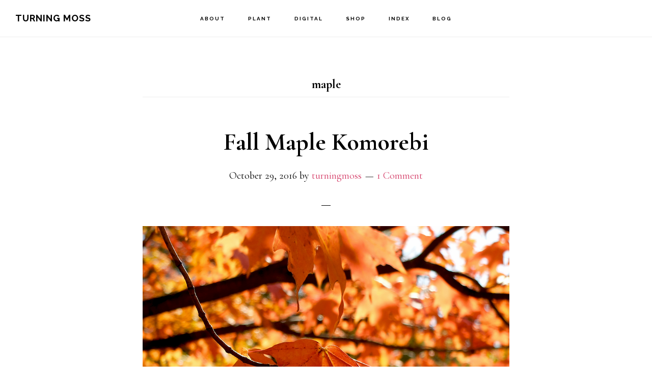

--- FILE ---
content_type: text/html; charset=utf-8
request_url: https://www.turningmoss.com/tag/maple/
body_size: 9560
content:
<!DOCTYPE html>
<html lang="en-US">
<head>
<meta charset="UTF-8">
		<meta name="robots" content="noindex">
		<meta name="viewport" content="width=device-width, initial-scale=1">
<title>maple</title>
<meta name="robots" content="max-image-preview:large">
<link rel="dns-prefetch" href="//fonts.googleapis.com">
<link rel="dns-prefetch" href="//code.ionicframework.com">
<link rel="alternate" type="application/rss+xml" title="Turning Moss &raquo; Feed" href="/feed/">
<link rel="alternate" type="application/rss+xml" title="Turning Moss &raquo; Comments Feed" href="/comments/feed/">
<link rel="alternate" type="application/rss+xml" title="Turning Moss &raquo; maple Tag Feed" href="/tag/maple/feed/">
<link rel="canonical" href="/tag/maple/">
<script>
window._wpemojiSettings = {"baseUrl":"https:\/\/s.w.org\/images\/core\/emoji\/14.0.0\/72x72\/","ext":".png","svgUrl":"https:\/\/s.w.org\/images\/core\/emoji\/14.0.0\/svg\/","svgExt":".svg","source":{"concatemoji":"\/wp-includes\/js\/wp-emoji-release.min.js?ver=6.4.2"}};
/*! This file is auto-generated */
!function(i,n){var o,s,e;function c(e){try{var t={supportTests:e,timestamp:(new Date).valueOf()};sessionStorage.setItem(o,JSON.stringify(t))}catch(e){}}function p(e,t,n){e.clearRect(0,0,e.canvas.width,e.canvas.height),e.fillText(t,0,0);var t=new Uint32Array(e.getImageData(0,0,e.canvas.width,e.canvas.height).data),r=(e.clearRect(0,0,e.canvas.width,e.canvas.height),e.fillText(n,0,0),new Uint32Array(e.getImageData(0,0,e.canvas.width,e.canvas.height).data));return t.every(function(e,t){return e===r[t]})}function u(e,t,n){switch(t){case"flag":return n(e,"🏳️‍⚧️","🏳️​⚧️")?!1:!n(e,"🇺🇳","🇺​🇳")&&!n(e,"🏴󠁧󠁢󠁥󠁮󠁧󠁿","🏴​󠁧​󠁢​󠁥​󠁮​󠁧​󠁿");case"emoji":return!n(e,"🫱🏻‍🫲🏿","🫱🏻​🫲🏿")}return!1}function f(e,t,n){var r="undefined"!=typeof WorkerGlobalScope&&self instanceof WorkerGlobalScope?new OffscreenCanvas(300,150):i.createElement("canvas"),a=r.getContext("2d",{willReadFrequently:!0}),o=(a.textBaseline="top",a.font="600 32px Arial",{});return e.forEach(function(e){o[e]=t(a,e,n)}),o}function t(e){var t=i.createElement("script");t.src=e,t.defer=!0,i.head.appendChild(t)}"undefined"!=typeof Promise&&(o="wpEmojiSettingsSupports",s=["flag","emoji"],n.supports={everything:!0,everythingExceptFlag:!0},e=new Promise(function(e){i.addEventListener("DOMContentLoaded",e,{once:!0})}),new Promise(function(t){var n=function(){try{var e=JSON.parse(sessionStorage.getItem(o));if("object"==typeof e&&"number"==typeof e.timestamp&&(new Date).valueOf()<e.timestamp+604800&&"object"==typeof e.supportTests)return e.supportTests}catch(e){}return null}();if(!n){if("undefined"!=typeof Worker&&"undefined"!=typeof OffscreenCanvas&&"undefined"!=typeof URL&&URL.createObjectURL&&"undefined"!=typeof Blob)try{var e="postMessage("+f.toString()+"("+[JSON.stringify(s),u.toString(),p.toString()].join(",")+"));",r=new Blob([e],{type:"text/javascript"}),a=new Worker(URL.createObjectURL(r),{name:"wpTestEmojiSupports"});return void(a.onmessage=function(e){c(n=e.data),a.terminate(),t(n)})}catch(e){}c(n=f(s,u,p))}t(n)}).then(function(e){for(var t in e)n.supports[t]=e[t],n.supports.everything=n.supports.everything&&n.supports[t],"flag"!==t&&(n.supports.everythingExceptFlag=n.supports.everythingExceptFlag&&n.supports[t]);n.supports.everythingExceptFlag=n.supports.everythingExceptFlag&&!n.supports.flag,n.DOMReady=!1,n.readyCallback=function(){n.DOMReady=!0}}).then(function(){return e}).then(function(){var e;n.supports.everything||(n.readyCallback(),(e=n.source||{}).concatemoji?t(e.concatemoji):e.wpemoji&&e.twemoji&&(t(e.twemoji),t(e.wpemoji)))}))}((window,document),window._wpemojiSettings);
</script>
<link rel="stylesheet" id="twb-open-sans-css" href="https://fonts.googleapis.com/css?family=Open+Sans%3A300%2C400%2C500%2C600%2C700%2C800&#038;display=swap&#038;ver=6.4.2" media="all">
<link rel="stylesheet" id="twbbwg-global-css" href="/wp-content/plugins/photo-gallery/booster/assets/css/global.css?ver=1.0.0" media="all">
<link rel="stylesheet" id="sbi_styles-css" href="/wp-content/plugins/instagram-feed/css/sbi-styles.min.css?ver=6.2.6" media="all">
<link rel="stylesheet" id="infinity-pro-css" href="/wp-content/themes/infinity-pro/style.css?ver=1.3.2" media="all">
<style id="infinity-pro-inline-css">.has-accent-color {
	color: #d43c67 !important;
}

.has-accent-background-color {
	background-color: #d43c67 !important;
}

.content .wp-block-button .wp-block-button__link:focus,
.content .wp-block-button .wp-block-button__link:hover {
	background-color: #d43c67 !important;
	color: #fff;
}

.content .wp-block-button.is-style-outline .wp-block-button__link:focus,
.content .wp-block-button.is-style-outline .wp-block-button__link:hover {
	border-color: #d43c67 !important;
	color: #d43c67 !important;
}


.entry-content .wp-block-pullquote.is-style-solid-color {
	background-color: #d43c67;
}</style>
<style id="wp-emoji-styles-inline-css">img.wp-smiley, img.emoji {
		display: inline !important;
		border: none !important;
		box-shadow: none !important;
		height: 1em !important;
		width: 1em !important;
		margin: 0 0.07em !important;
		vertical-align: -0.1em !important;
		background: none !important;
		padding: 0 !important;
	}</style>
<link rel="stylesheet" id="wp-block-library-css" href="/wp-includes/css/dist/block-library/style.min.css?ver=6.4.2" media="all">
<style id="classic-theme-styles-inline-css">/*! This file is auto-generated */
.wp-block-button__link{color:#fff;background-color:#32373c;border-radius:9999px;box-shadow:none;text-decoration:none;padding:calc(.667em + 2px) calc(1.333em + 2px);font-size:1.125em}.wp-block-file__button{background:#32373c;color:#fff;text-decoration:none}</style>
<style id="global-styles-inline-css">body{--wp--preset--color--black: #000000;--wp--preset--color--cyan-bluish-gray: #abb8c3;--wp--preset--color--white: #ffffff;--wp--preset--color--pale-pink: #f78da7;--wp--preset--color--vivid-red: #cf2e2e;--wp--preset--color--luminous-vivid-orange: #ff6900;--wp--preset--color--luminous-vivid-amber: #fcb900;--wp--preset--color--light-green-cyan: #7bdcb5;--wp--preset--color--vivid-green-cyan: #00d084;--wp--preset--color--pale-cyan-blue: #8ed1fc;--wp--preset--color--vivid-cyan-blue: #0693e3;--wp--preset--color--vivid-purple: #9b51e0;--wp--preset--color--accent: #d43c67;--wp--preset--gradient--vivid-cyan-blue-to-vivid-purple: linear-gradient(135deg,rgba(6,147,227,1) 0%,rgb(155,81,224) 100%);--wp--preset--gradient--light-green-cyan-to-vivid-green-cyan: linear-gradient(135deg,rgb(122,220,180) 0%,rgb(0,208,130) 100%);--wp--preset--gradient--luminous-vivid-amber-to-luminous-vivid-orange: linear-gradient(135deg,rgba(252,185,0,1) 0%,rgba(255,105,0,1) 100%);--wp--preset--gradient--luminous-vivid-orange-to-vivid-red: linear-gradient(135deg,rgba(255,105,0,1) 0%,rgb(207,46,46) 100%);--wp--preset--gradient--very-light-gray-to-cyan-bluish-gray: linear-gradient(135deg,rgb(238,238,238) 0%,rgb(169,184,195) 100%);--wp--preset--gradient--cool-to-warm-spectrum: linear-gradient(135deg,rgb(74,234,220) 0%,rgb(151,120,209) 20%,rgb(207,42,186) 40%,rgb(238,44,130) 60%,rgb(251,105,98) 80%,rgb(254,248,76) 100%);--wp--preset--gradient--blush-light-purple: linear-gradient(135deg,rgb(255,206,236) 0%,rgb(152,150,240) 100%);--wp--preset--gradient--blush-bordeaux: linear-gradient(135deg,rgb(254,205,165) 0%,rgb(254,45,45) 50%,rgb(107,0,62) 100%);--wp--preset--gradient--luminous-dusk: linear-gradient(135deg,rgb(255,203,112) 0%,rgb(199,81,192) 50%,rgb(65,88,208) 100%);--wp--preset--gradient--pale-ocean: linear-gradient(135deg,rgb(255,245,203) 0%,rgb(182,227,212) 50%,rgb(51,167,181) 100%);--wp--preset--gradient--electric-grass: linear-gradient(135deg,rgb(202,248,128) 0%,rgb(113,206,126) 100%);--wp--preset--gradient--midnight: linear-gradient(135deg,rgb(2,3,129) 0%,rgb(40,116,252) 100%);--wp--preset--font-size--small: 18px;--wp--preset--font-size--medium: 20px;--wp--preset--font-size--large: 26px;--wp--preset--font-size--x-large: 42px;--wp--preset--font-size--normal: 22px;--wp--preset--font-size--larger: 30px;--wp--preset--spacing--20: 0.44rem;--wp--preset--spacing--30: 0.67rem;--wp--preset--spacing--40: 1rem;--wp--preset--spacing--50: 1.5rem;--wp--preset--spacing--60: 2.25rem;--wp--preset--spacing--70: 3.38rem;--wp--preset--spacing--80: 5.06rem;--wp--preset--shadow--natural: 6px 6px 9px rgba(0, 0, 0, 0.2);--wp--preset--shadow--deep: 12px 12px 50px rgba(0, 0, 0, 0.4);--wp--preset--shadow--sharp: 6px 6px 0px rgba(0, 0, 0, 0.2);--wp--preset--shadow--outlined: 6px 6px 0px -3px rgba(255, 255, 255, 1), 6px 6px rgba(0, 0, 0, 1);--wp--preset--shadow--crisp: 6px 6px 0px rgba(0, 0, 0, 1);}:where(.is-layout-flex){gap: 0.5em;}:where(.is-layout-grid){gap: 0.5em;}body .is-layout-flow > .alignleft{float: left;margin-inline-start: 0;margin-inline-end: 2em;}body .is-layout-flow > .alignright{float: right;margin-inline-start: 2em;margin-inline-end: 0;}body .is-layout-flow > .aligncenter{margin-left: auto !important;margin-right: auto !important;}body .is-layout-constrained > .alignleft{float: left;margin-inline-start: 0;margin-inline-end: 2em;}body .is-layout-constrained > .alignright{float: right;margin-inline-start: 2em;margin-inline-end: 0;}body .is-layout-constrained > .aligncenter{margin-left: auto !important;margin-right: auto !important;}body .is-layout-constrained > :where(:not(.alignleft):not(.alignright):not(.alignfull)){max-width: var(--wp--style--global--content-size);margin-left: auto !important;margin-right: auto !important;}body .is-layout-constrained > .alignwide{max-width: var(--wp--style--global--wide-size);}body .is-layout-flex{display: flex;}body .is-layout-flex{flex-wrap: wrap;align-items: center;}body .is-layout-flex > *{margin: 0;}body .is-layout-grid{display: grid;}body .is-layout-grid > *{margin: 0;}:where(.wp-block-columns.is-layout-flex){gap: 2em;}:where(.wp-block-columns.is-layout-grid){gap: 2em;}:where(.wp-block-post-template.is-layout-flex){gap: 1.25em;}:where(.wp-block-post-template.is-layout-grid){gap: 1.25em;}.has-black-color{color: var(--wp--preset--color--black) !important;}.has-cyan-bluish-gray-color{color: var(--wp--preset--color--cyan-bluish-gray) !important;}.has-white-color{color: var(--wp--preset--color--white) !important;}.has-pale-pink-color{color: var(--wp--preset--color--pale-pink) !important;}.has-vivid-red-color{color: var(--wp--preset--color--vivid-red) !important;}.has-luminous-vivid-orange-color{color: var(--wp--preset--color--luminous-vivid-orange) !important;}.has-luminous-vivid-amber-color{color: var(--wp--preset--color--luminous-vivid-amber) !important;}.has-light-green-cyan-color{color: var(--wp--preset--color--light-green-cyan) !important;}.has-vivid-green-cyan-color{color: var(--wp--preset--color--vivid-green-cyan) !important;}.has-pale-cyan-blue-color{color: var(--wp--preset--color--pale-cyan-blue) !important;}.has-vivid-cyan-blue-color{color: var(--wp--preset--color--vivid-cyan-blue) !important;}.has-vivid-purple-color{color: var(--wp--preset--color--vivid-purple) !important;}.has-black-background-color{background-color: var(--wp--preset--color--black) !important;}.has-cyan-bluish-gray-background-color{background-color: var(--wp--preset--color--cyan-bluish-gray) !important;}.has-white-background-color{background-color: var(--wp--preset--color--white) !important;}.has-pale-pink-background-color{background-color: var(--wp--preset--color--pale-pink) !important;}.has-vivid-red-background-color{background-color: var(--wp--preset--color--vivid-red) !important;}.has-luminous-vivid-orange-background-color{background-color: var(--wp--preset--color--luminous-vivid-orange) !important;}.has-luminous-vivid-amber-background-color{background-color: var(--wp--preset--color--luminous-vivid-amber) !important;}.has-light-green-cyan-background-color{background-color: var(--wp--preset--color--light-green-cyan) !important;}.has-vivid-green-cyan-background-color{background-color: var(--wp--preset--color--vivid-green-cyan) !important;}.has-pale-cyan-blue-background-color{background-color: var(--wp--preset--color--pale-cyan-blue) !important;}.has-vivid-cyan-blue-background-color{background-color: var(--wp--preset--color--vivid-cyan-blue) !important;}.has-vivid-purple-background-color{background-color: var(--wp--preset--color--vivid-purple) !important;}.has-black-border-color{border-color: var(--wp--preset--color--black) !important;}.has-cyan-bluish-gray-border-color{border-color: var(--wp--preset--color--cyan-bluish-gray) !important;}.has-white-border-color{border-color: var(--wp--preset--color--white) !important;}.has-pale-pink-border-color{border-color: var(--wp--preset--color--pale-pink) !important;}.has-vivid-red-border-color{border-color: var(--wp--preset--color--vivid-red) !important;}.has-luminous-vivid-orange-border-color{border-color: var(--wp--preset--color--luminous-vivid-orange) !important;}.has-luminous-vivid-amber-border-color{border-color: var(--wp--preset--color--luminous-vivid-amber) !important;}.has-light-green-cyan-border-color{border-color: var(--wp--preset--color--light-green-cyan) !important;}.has-vivid-green-cyan-border-color{border-color: var(--wp--preset--color--vivid-green-cyan) !important;}.has-pale-cyan-blue-border-color{border-color: var(--wp--preset--color--pale-cyan-blue) !important;}.has-vivid-cyan-blue-border-color{border-color: var(--wp--preset--color--vivid-cyan-blue) !important;}.has-vivid-purple-border-color{border-color: var(--wp--preset--color--vivid-purple) !important;}.has-vivid-cyan-blue-to-vivid-purple-gradient-background{background: var(--wp--preset--gradient--vivid-cyan-blue-to-vivid-purple) !important;}.has-light-green-cyan-to-vivid-green-cyan-gradient-background{background: var(--wp--preset--gradient--light-green-cyan-to-vivid-green-cyan) !important;}.has-luminous-vivid-amber-to-luminous-vivid-orange-gradient-background{background: var(--wp--preset--gradient--luminous-vivid-amber-to-luminous-vivid-orange) !important;}.has-luminous-vivid-orange-to-vivid-red-gradient-background{background: var(--wp--preset--gradient--luminous-vivid-orange-to-vivid-red) !important;}.has-very-light-gray-to-cyan-bluish-gray-gradient-background{background: var(--wp--preset--gradient--very-light-gray-to-cyan-bluish-gray) !important;}.has-cool-to-warm-spectrum-gradient-background{background: var(--wp--preset--gradient--cool-to-warm-spectrum) !important;}.has-blush-light-purple-gradient-background{background: var(--wp--preset--gradient--blush-light-purple) !important;}.has-blush-bordeaux-gradient-background{background: var(--wp--preset--gradient--blush-bordeaux) !important;}.has-luminous-dusk-gradient-background{background: var(--wp--preset--gradient--luminous-dusk) !important;}.has-pale-ocean-gradient-background{background: var(--wp--preset--gradient--pale-ocean) !important;}.has-electric-grass-gradient-background{background: var(--wp--preset--gradient--electric-grass) !important;}.has-midnight-gradient-background{background: var(--wp--preset--gradient--midnight) !important;}.has-small-font-size{font-size: var(--wp--preset--font-size--small) !important;}.has-medium-font-size{font-size: var(--wp--preset--font-size--medium) !important;}.has-large-font-size{font-size: var(--wp--preset--font-size--large) !important;}.has-x-large-font-size{font-size: var(--wp--preset--font-size--x-large) !important;}
.wp-block-navigation a:where(:not(.wp-element-button)){color: inherit;}
:where(.wp-block-post-template.is-layout-flex){gap: 1.25em;}:where(.wp-block-post-template.is-layout-grid){gap: 1.25em;}
:where(.wp-block-columns.is-layout-flex){gap: 2em;}:where(.wp-block-columns.is-layout-grid){gap: 2em;}
.wp-block-pullquote{font-size: 1.5em;line-height: 1.6;}</style>
<link rel="stylesheet" id="bwg_fonts-css" href="/wp-content/plugins/photo-gallery/css/bwg-fonts/fonts.css?ver=0.0.1" media="all">
<link rel="stylesheet" id="sumoselect-css" href="/wp-content/plugins/photo-gallery/css/sumoselect.min.css?ver=3.4.6" media="all">
<link rel="stylesheet" id="mCustomScrollbar-css" href="/wp-content/plugins/photo-gallery/css/jquery.mCustomScrollbar.min.css?ver=3.1.5" media="all">
<link rel="stylesheet" id="bwg_frontend-css" href="/wp-content/plugins/photo-gallery/css/styles.min.css?ver=1.8.20" media="all">
<link rel="stylesheet" id="infinity-fonts-css" href="//fonts.googleapis.com/css?family=Cormorant+Garamond%3A400%2C400i%2C700%7CRaleway%3A700&#038;ver=1.3.2" media="all">
<link rel="stylesheet" id="infinity-ionicons-css" href="//code.ionicframework.com/ionicons/2.0.1/css/ionicons.min.css?ver=1.3.2" media="all">
<link rel="stylesheet" id="infinity-pro-gutenberg-css" href="/wp-content/themes/infinity-pro/lib/gutenberg/front-end.css?ver=1.3.2" media="all">
<link rel="stylesheet" id="simple-social-icons-font-css" href="/wp-content/plugins/simple-social-icons/css/style.css?ver=3.0.2" media="all">
<script src="/wp-includes/js/jquery/jquery.min.js?ver=3.7.1" id="jquery-core-js"></script>
<script src="/wp-includes/js/jquery/jquery-migrate.min.js?ver=3.4.1" id="jquery-migrate-js"></script>
<script src="/wp-content/plugins/photo-gallery/booster/assets/js/circle-progress.js?ver=1.2.2" id="twbbwg-circle-js"></script>
<script id="twbbwg-global-js-extra">var twb = {"nonce":"305c633e48","ajax_url":"\/wp-admin\/admin-ajax.php","plugin_url":"\/wp-content\/plugins\/photo-gallery\/booster","href":"\/wp-admin\/admin.php?page=twbbwg_photo-gallery"};
var twb = {"nonce":"305c633e48","ajax_url":"\/wp-admin\/admin-ajax.php","plugin_url":"\/wp-content\/plugins\/photo-gallery\/booster","href":"\/wp-admin\/admin.php?page=twbbwg_photo-gallery"};</script>
<script src="/wp-content/plugins/photo-gallery/booster/assets/js/global.js?ver=1.0.0" id="twbbwg-global-js"></script>
<script src="/wp-content/plugins/photo-gallery/js/jquery.sumoselect.min.js?ver=3.4.6" id="sumoselect-js"></script>
<script src="/wp-content/plugins/photo-gallery/js/tocca.min.js?ver=2.0.9" id="bwg_mobile-js"></script>
<script src="/wp-content/plugins/photo-gallery/js/jquery.mCustomScrollbar.concat.min.js?ver=3.1.5" id="mCustomScrollbar-js"></script>
<script src="/wp-content/plugins/photo-gallery/js/jquery.fullscreen.min.js?ver=0.6.0" id="jquery-fullscreen-js"></script>
<script id="bwg_frontend-js-extra">var bwg_objectsL10n = {"bwg_field_required":"field is required.","bwg_mail_validation":"This is not a valid email address.","bwg_search_result":"There are no images matching your search.","bwg_select_tag":"Select Tag","bwg_order_by":"Order By","bwg_search":"Search","bwg_show_ecommerce":"Show Ecommerce","bwg_hide_ecommerce":"Hide Ecommerce","bwg_show_comments":"Show Comments","bwg_hide_comments":"Hide Comments","bwg_restore":"Restore","bwg_maximize":"Maximize","bwg_fullscreen":"Fullscreen","bwg_exit_fullscreen":"Exit Fullscreen","bwg_search_tag":"SEARCH...","bwg_tag_no_match":"No tags found","bwg_all_tags_selected":"All tags selected","bwg_tags_selected":"tags selected","play":"Play","pause":"Pause","is_pro":"","bwg_play":"Play","bwg_pause":"Pause","bwg_hide_info":"Hide info","bwg_show_info":"Show info","bwg_hide_rating":"Hide rating","bwg_show_rating":"Show rating","ok":"Ok","cancel":"Cancel","select_all":"Select all","lazy_load":"0","lazy_loader":"\/wp-content\/plugins\/photo-gallery\/images\/ajax_loader.png","front_ajax":"0","bwg_tag_see_all":"see all tags","bwg_tag_see_less":"see less tags"};</script>
<script src="/wp-content/plugins/photo-gallery/js/scripts.min.js?ver=1.8.20" id="bwg_frontend-js"></script>
<link rel="https://api.w.org/" href="/wp-json/">
<link rel="alternate" type="application/json" href="/wp-json/wp/v2/tags/139">
<link rel="EditURI" type="application/rsd+xml" title="RSD" href="/xmlrpc.php?rsd">
<link rel="icon" href="/wp-content/themes/infinity-pro/images/favicon.ico">
<link rel="pingback" href="/xmlrpc.php">
</head>
<body class="archive tag tag-maple tag-139 wp-embed-responsive header-full-width full-width-content genesis-breadcrumbs-hidden genesis-footer-widgets-hidden" itemscope itemtype="https://schema.org/WebPage">
<div class="site-container">
<ul class="genesis-skip-link"><li><a href="#genesis-content" class="screen-reader-shortcut"> Skip to main content</a></li></ul>
<header class="site-header" itemscope itemtype="https://schema.org/WPHeader"><div class="wrap">
<div class="title-area"><p class="site-title" itemprop="headline"><a href="/">Turning Moss</a></p></div>
<nav class="nav-primary" aria-label="Main" itemscope itemtype="https://schema.org/SiteNavigationElement" id="genesis-nav-primary"><div class="wrap"><ul id="menu-topbar" class="menu genesis-nav-menu menu-primary js-superfish">
<li id="menu-item-265" class="menu-item menu-item-type-post_type menu-item-object-page menu-item-265"><a href="/about/" itemprop="url"><span itemprop="name">About</span></a></li>
<li id="menu-item-266" class="menu-item menu-item-type-taxonomy menu-item-object-category menu-item-has-children menu-item-266">
<a href="/category/plant/" itemprop="url"><span itemprop="name">Plant</span></a>
<ul class="sub-menu">
	<li id="menu-item-270" class="menu-item menu-item-type-taxonomy menu-item-object-category menu-item-270"><a href="/category/plant/vegetable-garden/" itemprop="url"><span itemprop="name">Vegetable Garden</span></a></li>
	<li id="menu-item-267" class="menu-item menu-item-type-taxonomy menu-item-object-category menu-item-267"><a href="/category/plant/indoor-garden/" itemprop="url"><span itemprop="name">Indoor Garden</span></a></li>
	<li id="menu-item-268" class="menu-item menu-item-type-taxonomy menu-item-object-category menu-item-268"><a href="/category/plant/outdoor-garden/" itemprop="url"><span itemprop="name">Outdoor Garden</span></a></li>
</ul>
</li>
<li id="menu-item-2245" class="menu-item menu-item-type-custom menu-item-object-custom menu-item-2245"><a target="_blank" rel="noopener" href="http://digital.turningmoss.com/" itemprop="url"><span itemprop="name">Digital</span></a></li>
<li id="menu-item-2124" class="menu-item menu-item-type-custom menu-item-object-custom menu-item-has-children menu-item-2124">
<a target="_blank" rel="noopener" href="https://www.etsy.com/shop/TurningMoss" itemprop="url"><span itemprop="name">Shop</span></a>
<ul class="sub-menu">
	<li id="menu-item-2518" class="menu-item menu-item-type-custom menu-item-object-custom menu-item-2518"><a target="_blank" rel="noopener" href="https://creativemarket.com/TurningMoss?u=TurningMoss" itemprop="url"><span itemprop="name">Digital Shop</span></a></li>
	<li id="menu-item-2519" class="menu-item menu-item-type-custom menu-item-object-custom menu-item-2519"><a target="_blank" rel="noopener" href="https://www.etsy.com/shop/TurningMoss" itemprop="url"><span itemprop="name">Jewelry Shop</span></a></li>
</ul>
</li>
<li id="menu-item-269" class="menu-item menu-item-type-taxonomy menu-item-object-category menu-item-has-children menu-item-269">
<a href="/category/index/" itemprop="url"><span itemprop="name">Index</span></a>
<ul class="sub-menu">
	<li id="menu-item-1892" class="menu-item menu-item-type-taxonomy menu-item-object-category menu-item-1892"><a href="/category/index/plant-index/" itemprop="url"><span itemprop="name">Plant Index</span></a></li>
	<li id="menu-item-318" class="menu-item menu-item-type-taxonomy menu-item-object-category menu-item-318"><a href="/category/index/flower-index/" itemprop="url"><span itemprop="name">Flower Index</span></a></li>
	<li id="menu-item-391" class="menu-item menu-item-type-taxonomy menu-item-object-category menu-item-391"><a href="/category/index/succulent-index/" itemprop="url"><span itemprop="name">Succulent Index</span></a></li>
	<li id="menu-item-1557" class="menu-item menu-item-type-taxonomy menu-item-object-category menu-item-1557"><a href="/category/index/stone-index/" itemprop="url"><span itemprop="name">Stone Index</span></a></li>
</ul>
</li>
<li id="menu-item-1895" class="menu-item menu-item-type-post_type menu-item-object-page menu-item-1895"><a href="/blog/" itemprop="url"><span itemprop="name">Blog</span></a></li>
</ul></div></nav>
</div></header><div class="site-inner"><div class="content-sidebar-wrap"><main class="content" id="genesis-content"><div class="archive-description taxonomy-archive-description taxonomy-description"><h1 class="archive-title">maple</h1></div>
<article class="post-1360 post type-post status-publish format-standard has-post-thumbnail category-archives category-blog category-komorebi category-outdoor-garden category-plant tag-autumn tag-chicago-botanic-garden tag-fall tag-komorebi tag-maple tag-tree entry" aria-label="Fall Maple Komorebi" itemscope itemtype="https://schema.org/CreativeWork"><header class="entry-header"><h2 class="entry-title" itemprop="headline"><a class="entry-title-link" rel="bookmark" href="/fall-maple-komorebi/">Fall Maple Komorebi</a></h2>
<p class="entry-meta"><time class="entry-time" itemprop="datePublished" datetime="2016-10-29T17:52:06-05:00">October 29, 2016</time> by <span class="entry-author" itemprop="author" itemscope itemtype="https://schema.org/Person"><a href="/author/turningmoss/" class="entry-author-link" rel="author" itemprop="url"><span class="entry-author-name" itemprop="name">turningmoss</span></a></span> <span class="entry-comments-link"><a href="/fall-maple-komorebi/#comments">1 Comment</a></span> </p></header><div class="entry-content" itemprop="text">
<p><img decoding="async" class="alignnone size-full wp-image-1327" src="/wp-content/uploads/2016/10/10232016-CBotanicG-MapleLeaves-1-WEB.jpg" alt="Chicago Botanic Gardens - Maple Tree - Komorebi - Fall Colors" width="1000" height="1000" srcset="/wp-content/uploads/2016/10/10232016-CBotanicG-MapleLeaves-1-WEB.jpg 1000w, /wp-content/uploads/2016/10/10232016-CBotanicG-MapleLeaves-1-WEB-150x150.jpg 150w, /wp-content/uploads/2016/10/10232016-CBotanicG-MapleLeaves-1-WEB-300x300.jpg 300w, /wp-content/uploads/2016/10/10232016-CBotanicG-MapleLeaves-1-WEB-768x768.jpg 768w, /wp-content/uploads/2016/10/10232016-CBotanicG-MapleLeaves-1-WEB-800x800.jpg 800w" sizes="(max-width: 1000px) 100vw, 1000px">One of the best things about fall is witnessing the Maple leaves transform into their many autumn colors. I&#8217;ve been watching and admiring Maple tress all my life, every year I look forward to seeing their brilliant colorful display. Fall was starting to feel like it was slipping away and I was concerned that I&#8217;d miss the changing leaves, so we headed to a green oasis to soak in some of that magnificent golden sun and take in the beauty of the season. I wanted to share my fall komorebi sightings at the Chicago Botanic Gardens with you. <a href="/fall-maple-komorebi/#more-1360" class="more-link">[Read more&#8230;] <span class="screen-reader-text">about Fall Maple Komorebi</span></a></p>
</div>
<footer class="entry-footer"><p class="entry-meta"><span class="entry-categories">Filed Under: <a href="/category/archives/" rel="category tag">Archives</a>, <a href="/category/blog/" rel="category tag">Blog</a>, <a href="/category/komorebi/" rel="category tag">Komorebi</a>, <a href="/category/plant/outdoor-garden/" rel="category tag">Outdoor Garden</a>, <a href="/category/plant/" rel="category tag">Plant</a></span> <span class="entry-tags">Tagged With: <a href="/tag/autumn/" rel="tag">autumn</a>, <a href="/tag/chicago-botanic-garden/" rel="tag">chicago botanic garden</a>, <a href="/tag/fall/" rel="tag">fall</a>, <a href="/tag/komorebi/" rel="tag">komorebi</a>, <a href="/tag/maple/" rel="tag">maple</a>, <a href="/tag/tree/" rel="tag">tree</a></span></p></footer></article><article class="post-1288 post type-post status-publish format-standard has-post-thumbnail category-archives category-blog category-green-destinations category-outdoor-garden category-plant tag-acacia-tree tag-alluaudia-procera tag-chicago-botanic-garden tag-chicago-botanic-gardens tag-conservatory tag-cottontail-grass tag-fall tag-fall-colors tag-flower tag-giant-toad-plant-flower tag-grass tag-graziella-maiden-grass tag-greenhouse tag-huisache-acacia tag-japanese-garden tag-komorebi tag-maple tag-maple-leaves tag-maple-tree tag-matchstick-quilled-mums tag-mum tag-october tag-public-gardens tag-red-chiffon-tickseed tag-stapeia-gigantea entry" aria-label="Chicago Botanic Gardens &#8211; Fall Visit" itemscope itemtype="https://schema.org/CreativeWork"><header class="entry-header"><h2 class="entry-title" itemprop="headline"><a class="entry-title-link" rel="bookmark" href="/chicago-botanic-gardens-fall-visit/">Chicago Botanic Gardens &#8211; Fall Visit</a></h2>
<p class="entry-meta"><time class="entry-time" itemprop="datePublished" datetime="2016-10-24T17:51:35-05:00">October 24, 2016</time> by <span class="entry-author" itemprop="author" itemscope itemtype="https://schema.org/Person"><a href="/author/turningmoss/" class="entry-author-link" rel="author" itemprop="url"><span class="entry-author-name" itemprop="name">turningmoss</span></a></span> <span class="entry-comments-link"><a href="/chicago-botanic-gardens-fall-visit/#respond">Leave a Comment</a></span> </p></header><div class="entry-content" itemprop="text">
<p><img loading="lazy" decoding="async" class="alignnone size-full wp-image-1340" src="/wp-content/uploads/2016/10/10232016-CBotanicG-MapleTree-3-WEB.jpg" alt="Chicago Botanic Gardens - Maple Tree - Fall Colors" width="1000" height="1000" srcset="/wp-content/uploads/2016/10/10232016-CBotanicG-MapleTree-3-WEB.jpg 1000w, /wp-content/uploads/2016/10/10232016-CBotanicG-MapleTree-3-WEB-150x150.jpg 150w, /wp-content/uploads/2016/10/10232016-CBotanicG-MapleTree-3-WEB-300x300.jpg 300w, /wp-content/uploads/2016/10/10232016-CBotanicG-MapleTree-3-WEB-768x768.jpg 768w, /wp-content/uploads/2016/10/10232016-CBotanicG-MapleTree-3-WEB-800x800.jpg 800w" sizes="(max-width: 1000px) 100vw, 1000px">It hit me that this gorgeous season has been passing by so fast and&nbsp;I have not been taking the opportunity to enjoy everything wonderful about it. &nbsp;So I headed to the Chicago Botanic Gardens with some friends over the weekend and finally soaked up some of that golden autumn sun, took in the crisp air, and admired the sweet colors of fall. <a href="/chicago-botanic-gardens-fall-visit/#more-1288" class="more-link">[Read more&#8230;] <span class="screen-reader-text">about Chicago Botanic Gardens &#8211; Fall Visit</span></a></p>
</div>
<footer class="entry-footer"><p class="entry-meta"><span class="entry-categories">Filed Under: <a href="/category/archives/" rel="category tag">Archives</a>, <a href="/category/blog/" rel="category tag">Blog</a>, <a href="/category/green-destinations/" rel="category tag">Green Destinations</a>, <a href="/category/plant/outdoor-garden/" rel="category tag">Outdoor Garden</a>, <a href="/category/plant/" rel="category tag">Plant</a></span> <span class="entry-tags">Tagged With: <a href="/tag/acacia-tree/" rel="tag">Acacia Tree</a>, <a href="/tag/alluaudia-procera/" rel="tag">Alluaudia procera</a>, <a href="/tag/chicago-botanic-garden/" rel="tag">chicago botanic garden</a>, <a href="/tag/chicago-botanic-gardens/" rel="tag">Chicago Botanic Gardens</a>, <a href="/tag/conservatory/" rel="tag">conservatory</a>, <a href="/tag/cottontail-grass/" rel="tag">cottontail grass</a>, <a href="/tag/fall/" rel="tag">fall</a>, <a href="/tag/fall-colors/" rel="tag">fall colors</a>, <a href="/tag/flower/" rel="tag">flower</a>, <a href="/tag/giant-toad-plant-flower/" rel="tag">Giant Toad Plant Flower</a>, <a href="/tag/grass/" rel="tag">grass</a>, <a href="/tag/graziella-maiden-grass/" rel="tag">Graziella maiden grass</a>, <a href="/tag/greenhouse/" rel="tag">greenhouse</a>, <a href="/tag/huisache-acacia/" rel="tag">huisache acacia</a>, <a href="/tag/japanese-garden/" rel="tag">Japanese Garden</a>, <a href="/tag/komorebi/" rel="tag">komorebi</a>, <a href="/tag/maple/" rel="tag">maple</a>, <a href="/tag/maple-leaves/" rel="tag">maple leaves</a>, <a href="/tag/maple-tree/" rel="tag">maple tree</a>, <a href="/tag/matchstick-quilled-mums/" rel="tag">Matchstick quilled mums</a>, <a href="/tag/mum/" rel="tag">mum</a>, <a href="/tag/october/" rel="tag">October</a>, <a href="/tag/public-gardens/" rel="tag">public gardens</a>, <a href="/tag/red-chiffon-tickseed/" rel="tag">Red Chiffon Tickseed</a>, <a href="/tag/stapeia-gigantea/" rel="tag">Stapeia Gigantea</a></span></p></footer></article><article class="post-637 post type-post status-publish format-standard has-post-thumbnail category-archives category-blog category-indoor-garden category-outdoor-garden category-plant tag-bonsai tag-maple tag-maple-bonsai-forest tag-maple-forest tag-maple-seeds tag-tree entry" aria-label="Maple Tree Bonsai Forest" itemscope itemtype="https://schema.org/CreativeWork"><header class="entry-header"><h2 class="entry-title" itemprop="headline"><a class="entry-title-link" rel="bookmark" href="/maple-tree-bonsai-forest/">Maple Tree Bonsai Forest</a></h2>
<p class="entry-meta"><time class="entry-time" itemprop="datePublished" datetime="2016-06-27T08:04:15-05:00">June 27, 2016</time> by <span class="entry-author" itemprop="author" itemscope itemtype="https://schema.org/Person"><a href="/author/turningmoss/" class="entry-author-link" rel="author" itemprop="url"><span class="entry-author-name" itemprop="name">turningmoss</span></a></span> <span class="entry-comments-link"><a href="/maple-tree-bonsai-forest/#comments">1 Comment</a></span> </p></header><div class="entry-content" itemprop="text">
<p><img loading="lazy" decoding="async" class="alignnone size-full wp-image-683" src="/wp-content/uploads/2016/06/06102016-MapleTrees-WEB.jpg" alt="Maple Bonsai Tree Leaf" width="1000" height="1000" srcset="/wp-content/uploads/2016/06/06102016-MapleTrees-WEB.jpg 1000w, /wp-content/uploads/2016/06/06102016-MapleTrees-WEB-150x150.jpg 150w, /wp-content/uploads/2016/06/06102016-MapleTrees-WEB-300x300.jpg 300w, /wp-content/uploads/2016/06/06102016-MapleTrees-WEB-768x768.jpg 768w, /wp-content/uploads/2016/06/06102016-MapleTrees-WEB-800x800.jpg 800w" sizes="(max-width: 1000px) 100vw, 1000px">Okay, so over the winter some of my potted plants seem to suffer a little bit due to lack of sun or mis-watering, luckily most of them pull through and quickly thrive again as the days get warmer and longer. This year however, I had one major loss, like kind of devastating. Both of my Maple Tree Bonsais did not make it&#8230;</p>
<p> <a href="/maple-tree-bonsai-forest/#more-637" class="more-link">[Read more&#8230;] <span class="screen-reader-text">about Maple Tree Bonsai Forest</span></a></p>
</div>
<footer class="entry-footer"><p class="entry-meta"><span class="entry-categories">Filed Under: <a href="/category/archives/" rel="category tag">Archives</a>, <a href="/category/blog/" rel="category tag">Blog</a>, <a href="/category/plant/indoor-garden/" rel="category tag">Indoor Garden</a>, <a href="/category/plant/outdoor-garden/" rel="category tag">Outdoor Garden</a>, <a href="/category/plant/" rel="category tag">Plant</a></span> <span class="entry-tags">Tagged With: <a href="/tag/bonsai/" rel="tag">bonsai</a>, <a href="/tag/maple/" rel="tag">maple</a>, <a href="/tag/maple-bonsai-forest/" rel="tag">maple bonsai forest</a>, <a href="/tag/maple-forest/" rel="tag">maple forest</a>, <a href="/tag/maple-seeds/" rel="tag">maple seeds</a>, <a href="/tag/tree/" rel="tag">tree</a></span></p></footer></article><article class="post-570 post type-post status-publish format-standard has-post-thumbnail category-archives category-blog category-komorebi category-outdoor-garden category-plant tag-komorebi tag-leaves tag-maple tag-starved-rock tag-state-park tag-sunlight tag-trees entry" aria-label="Komorebi at Starved Rock" itemscope itemtype="https://schema.org/CreativeWork"><header class="entry-header"><h2 class="entry-title" itemprop="headline"><a class="entry-title-link" rel="bookmark" href="/komorebi-at-starved-rock/">Komorebi at Starved Rock</a></h2>
<p class="entry-meta"><time class="entry-time" itemprop="datePublished" datetime="2016-06-18T07:22:09-05:00">June 18, 2016</time> by <span class="entry-author" itemprop="author" itemscope itemtype="https://schema.org/Person"><a href="/author/turningmoss/" class="entry-author-link" rel="author" itemprop="url"><span class="entry-author-name" itemprop="name">turningmoss</span></a></span> <span class="entry-comments-link"><a href="/komorebi-at-starved-rock/#respond">Leave a Comment</a></span> </p></header><div class="entry-content" itemprop="text">
<p><img loading="lazy" decoding="async" class="alignnone size-full wp-image-554" src="/wp-content/uploads/2016/06/06042016-StarvedRock-Komorebi-4-WEB.jpg" alt="Starved Rock State Park - Komorebi Maple Trees" width="1000" height="1000" srcset="/wp-content/uploads/2016/06/06042016-StarvedRock-Komorebi-4-WEB.jpg 1000w, /wp-content/uploads/2016/06/06042016-StarvedRock-Komorebi-4-WEB-150x150.jpg 150w, /wp-content/uploads/2016/06/06042016-StarvedRock-Komorebi-4-WEB-300x300.jpg 300w, /wp-content/uploads/2016/06/06042016-StarvedRock-Komorebi-4-WEB-768x768.jpg 768w, /wp-content/uploads/2016/06/06042016-StarvedRock-Komorebi-4-WEB-800x800.jpg 800w" sizes="(max-width: 1000px) 100vw, 1000px">Komorebi is the Japanese word for when the sunlight filters through the leave of the trees. It&#8217;s about how the sunlight plays with the layers of the leaves and the gorgeous scenes they create together. I&#8217;ve always been particularly pleased with this idea, there&#8217;s something so simple and peaceful about it. Although English doesn&#8217;t provide a single word for the situation, I&#8217;m happy to know that another language pulled through for us. <a href="/komorebi-at-starved-rock/#more-570" class="more-link">[Read more&#8230;] <span class="screen-reader-text">about Komorebi at Starved Rock</span></a></p>
</div>
<footer class="entry-footer"><p class="entry-meta"><span class="entry-categories">Filed Under: <a href="/category/archives/" rel="category tag">Archives</a>, <a href="/category/blog/" rel="category tag">Blog</a>, <a href="/category/komorebi/" rel="category tag">Komorebi</a>, <a href="/category/plant/outdoor-garden/" rel="category tag">Outdoor Garden</a>, <a href="/category/plant/" rel="category tag">Plant</a></span> <span class="entry-tags">Tagged With: <a href="/tag/komorebi/" rel="tag">komorebi</a>, <a href="/tag/leaves/" rel="tag">leaves</a>, <a href="/tag/maple/" rel="tag">maple</a>, <a href="/tag/starved-rock/" rel="tag">Starved Rock</a>, <a href="/tag/state-park/" rel="tag">State Park</a>, <a href="/tag/sunlight/" rel="tag">sunlight</a>, <a href="/tag/trees/" rel="tag">trees</a></span></p></footer></article></main></div></div>
<footer class="site-footer" itemscope itemtype="https://schema.org/WPFooter"><div class="wrap">
<nav class="nav-secondary" aria-label="Secondary" itemscope itemtype="https://schema.org/SiteNavigationElement"><div class="wrap"><ul id="menu-sidebar-bottom" class="menu genesis-nav-menu menu-secondary js-superfish">
<li id="menu-item-522" class="menu-item menu-item-type-taxonomy menu-item-object-category menu-item-522"><a href="/category/archives/" itemprop="url"><span itemprop="name">Archives</span></a></li>
<li id="menu-item-320" class="menu-item menu-item-type-taxonomy menu-item-object-category menu-item-320"><a href="/category/index/" itemprop="url"><span itemprop="name">Index</span></a></li>
<li id="menu-item-319" class="menu-item menu-item-type-taxonomy menu-item-object-category menu-item-319"><a href="/category/plant/" itemprop="url"><span itemprop="name">Plant</span></a></li>
<li id="menu-item-323" class="menu-item menu-item-type-taxonomy menu-item-object-category menu-item-323"><a href="/category/stone/" itemprop="url"><span itemprop="name">Stone</span></a></li>
<li id="menu-item-321" class="menu-item menu-item-type-post_type menu-item-object-page menu-item-321"><a href="/jewelry/" itemprop="url"><span itemprop="name">Jewelry</span></a></li>
<li id="menu-item-2516" class="menu-item menu-item-type-custom menu-item-object-custom menu-item-2516"><a href="https://www.etsy.com/shop/TurningMoss" itemprop="url"><span itemprop="name">Jewelry Shop</span></a></li>
<li id="menu-item-2517" class="menu-item menu-item-type-custom menu-item-object-custom menu-item-2517"><a target="_blank" rel="noopener" href="https://creativemarket.com/TurningMoss?u=TurningMoss" itemprop="url"><span itemprop="name">Digital Shop</span></a></li>
<li id="menu-item-2623" class="menu-item menu-item-type-custom menu-item-object-custom menu-item-2623"><a target="_blank" rel="noopener" href="http://digital.turningmoss.com/portfolio/" itemprop="url"><span itemprop="name">Digital Gallery</span></a></li>
</ul></div></nav><p>TurningMoss &#x000A9;&nbsp;2024</p>
</div></footer>
</div>
<!-- Instagram Feed JS -->
<script type="text/javascript">var sbiajaxurl = "/wp-admin/admin-ajax.php";</script>
<script>(function(i,s,o,g,r,a,m){i['GoogleAnalyticsObject']=r;i[r]=i[r]||function(){
  (i[r].q=i[r].q||[]).push(arguments)},i[r].l=1*new Date();a=s.createElement(o),
  m=s.getElementsByTagName(o)[0];a.async=1;a.src=g;m.parentNode.insertBefore(a,m)
  })(window,document,'script','https://www.google-analytics.com/analytics.js','ga');

  ga('create', 'UA-79829413-1', 'auto');
  ga('send', 'pageview');</script><style type="text/css" media="screen"></style>
<script src="/wp-includes/js/hoverIntent.min.js?ver=1.10.2" id="hoverIntent-js"></script>
<script src="/wp-content/themes/genesis/lib/js/menu/superfish.min.js?ver=1.7.10" id="superfish-js"></script>
<script src="/wp-content/themes/genesis/lib/js/menu/superfish.args.min.js?ver=3.4.0" id="superfish-args-js"></script>
<script src="/wp-content/themes/genesis/lib/js/skip-links.min.js?ver=3.4.0" id="skip-links-js"></script>
<script src="/wp-content/themes/infinity-pro/js/match-height.js?ver=0.5.2" id="infinity-match-height-js"></script>
<script src="/wp-content/themes/infinity-pro/js/global.js?ver=1.0.0" id="infinity-global-js"></script>
<script id="infinity-responsive-menu-js-extra">var genesis_responsive_menu = {"mainMenu":"Menu","menuIconClass":"ionicons-before ion-ios-drag","subMenu":"Submenu","subMenuIconClass":"ionicons-before ion-chevron-down","menuClasses":{"others":[".nav-primary"]}};</script>
<script src="/wp-content/themes/infinity-pro/js/responsive-menus.min.js?ver=1.3.2" id="infinity-responsive-menu-js"></script>
<script defer src="https://static.cloudflareinsights.com/beacon.min.js/vcd15cbe7772f49c399c6a5babf22c1241717689176015" integrity="sha512-ZpsOmlRQV6y907TI0dKBHq9Md29nnaEIPlkf84rnaERnq6zvWvPUqr2ft8M1aS28oN72PdrCzSjY4U6VaAw1EQ==" data-cf-beacon='{"version":"2024.11.0","token":"a9a4e0095a6647a4bd9052420493ee85","r":1,"server_timing":{"name":{"cfCacheStatus":true,"cfEdge":true,"cfExtPri":true,"cfL4":true,"cfOrigin":true,"cfSpeedBrain":true},"location_startswith":null}}' crossorigin="anonymous"></script>
</body>
</html>

--- FILE ---
content_type: text/html; charset=utf-8
request_url: https://www.turningmoss.com/wp-includes/js/wp-emoji-release.min.js?ver=6.4.2
body_size: 11861
content:
<!DOCTYPE html>
<html lang="en-US">
<head itemscope itemtype="https://schema.org/WebSite">
<meta charset="UTF-8">
<meta name="viewport" content="width=device-width, initial-scale=1">
<title>Turning Moss</title>
<meta name="robots" content="max-image-preview:large">
<link rel="dns-prefetch" href="//fonts.googleapis.com">
<link rel="dns-prefetch" href="//code.ionicframework.com">
<link rel="alternate" type="application/rss+xml" title="Turning Moss &raquo; Feed" href="/feed/">
<link rel="alternate" type="application/rss+xml" title="Turning Moss &raquo; Comments Feed" href="/comments/feed/">
<link rel="canonical" href="/">
<script>
window._wpemojiSettings = {"baseUrl":"https:\/\/s.w.org\/images\/core\/emoji\/14.0.0\/72x72\/","ext":".png","svgUrl":"https:\/\/s.w.org\/images\/core\/emoji\/14.0.0\/svg\/","svgExt":".svg","source":{"concatemoji":"\/wp-includes\/js\/wp-emoji-release.min.js?ver=6.4.2"}};
/*! This file is auto-generated */
!function(i,n){var o,s,e;function c(e){try{var t={supportTests:e,timestamp:(new Date).valueOf()};sessionStorage.setItem(o,JSON.stringify(t))}catch(e){}}function p(e,t,n){e.clearRect(0,0,e.canvas.width,e.canvas.height),e.fillText(t,0,0);var t=new Uint32Array(e.getImageData(0,0,e.canvas.width,e.canvas.height).data),r=(e.clearRect(0,0,e.canvas.width,e.canvas.height),e.fillText(n,0,0),new Uint32Array(e.getImageData(0,0,e.canvas.width,e.canvas.height).data));return t.every(function(e,t){return e===r[t]})}function u(e,t,n){switch(t){case"flag":return n(e,"🏳️‍⚧️","🏳️​⚧️")?!1:!n(e,"🇺🇳","🇺​🇳")&&!n(e,"🏴󠁧󠁢󠁥󠁮󠁧󠁿","🏴​󠁧​󠁢​󠁥​󠁮​󠁧​󠁿");case"emoji":return!n(e,"🫱🏻‍🫲🏿","🫱🏻​🫲🏿")}return!1}function f(e,t,n){var r="undefined"!=typeof WorkerGlobalScope&&self instanceof WorkerGlobalScope?new OffscreenCanvas(300,150):i.createElement("canvas"),a=r.getContext("2d",{willReadFrequently:!0}),o=(a.textBaseline="top",a.font="600 32px Arial",{});return e.forEach(function(e){o[e]=t(a,e,n)}),o}function t(e){var t=i.createElement("script");t.src=e,t.defer=!0,i.head.appendChild(t)}"undefined"!=typeof Promise&&(o="wpEmojiSettingsSupports",s=["flag","emoji"],n.supports={everything:!0,everythingExceptFlag:!0},e=new Promise(function(e){i.addEventListener("DOMContentLoaded",e,{once:!0})}),new Promise(function(t){var n=function(){try{var e=JSON.parse(sessionStorage.getItem(o));if("object"==typeof e&&"number"==typeof e.timestamp&&(new Date).valueOf()<e.timestamp+604800&&"object"==typeof e.supportTests)return e.supportTests}catch(e){}return null}();if(!n){if("undefined"!=typeof Worker&&"undefined"!=typeof OffscreenCanvas&&"undefined"!=typeof URL&&URL.createObjectURL&&"undefined"!=typeof Blob)try{var e="postMessage("+f.toString()+"("+[JSON.stringify(s),u.toString(),p.toString()].join(",")+"));",r=new Blob([e],{type:"text/javascript"}),a=new Worker(URL.createObjectURL(r),{name:"wpTestEmojiSupports"});return void(a.onmessage=function(e){c(n=e.data),a.terminate(),t(n)})}catch(e){}c(n=f(s,u,p))}t(n)}).then(function(e){for(var t in e)n.supports[t]=e[t],n.supports.everything=n.supports.everything&&n.supports[t],"flag"!==t&&(n.supports.everythingExceptFlag=n.supports.everythingExceptFlag&&n.supports[t]);n.supports.everythingExceptFlag=n.supports.everythingExceptFlag&&!n.supports.flag,n.DOMReady=!1,n.readyCallback=function(){n.DOMReady=!0}}).then(function(){return e}).then(function(){var e;n.supports.everything||(n.readyCallback(),(e=n.source||{}).concatemoji?t(e.concatemoji):e.wpemoji&&e.twemoji&&(t(e.twemoji),t(e.wpemoji)))}))}((window,document),window._wpemojiSettings);
</script>
<link rel="stylesheet" id="twb-open-sans-css" href="https://fonts.googleapis.com/css?family=Open+Sans%3A300%2C400%2C500%2C600%2C700%2C800&#038;display=swap&#038;ver=6.4.2" media="all">
<link rel="stylesheet" id="twbbwg-global-css" href="/wp-content/plugins/photo-gallery/booster/assets/css/global.css?ver=1.0.0" media="all">
<link rel="stylesheet" id="sbi_styles-css" href="/wp-content/plugins/instagram-feed/css/sbi-styles.min.css?ver=6.2.6" media="all">
<link rel="stylesheet" id="infinity-pro-css" href="/wp-content/themes/infinity-pro/style.css?ver=1.3.2" media="all">
<style id="infinity-pro-inline-css">.front-page-1 { background-image: url(/wp-content/themes/infinity-pro/images/bg-1.jpg); }.front-page-3 { background-image: url(/wp-content/themes/infinity-pro/images/bg-3.jpg); }.front-page-5 { background-image: url(/wp-content/themes/infinity-pro/images/bg-5.jpg); }.front-page-7 { background-image: url(/wp-content/themes/infinity-pro/images/bg-7.jpg); }
.has-accent-color {
	color: #d43c67 !important;
}

.has-accent-background-color {
	background-color: #d43c67 !important;
}

.content .wp-block-button .wp-block-button__link:focus,
.content .wp-block-button .wp-block-button__link:hover {
	background-color: #d43c67 !important;
	color: #fff;
}

.content .wp-block-button.is-style-outline .wp-block-button__link:focus,
.content .wp-block-button.is-style-outline .wp-block-button__link:hover {
	border-color: #d43c67 !important;
	color: #d43c67 !important;
}


.entry-content .wp-block-pullquote.is-style-solid-color {
	background-color: #d43c67;
}</style>
<style id="wp-emoji-styles-inline-css">img.wp-smiley, img.emoji {
		display: inline !important;
		border: none !important;
		box-shadow: none !important;
		height: 1em !important;
		width: 1em !important;
		margin: 0 0.07em !important;
		vertical-align: -0.1em !important;
		background: none !important;
		padding: 0 !important;
	}</style>
<link rel="stylesheet" id="wp-block-library-css" href="/wp-includes/css/dist/block-library/style.min.css?ver=6.4.2" media="all">
<style id="classic-theme-styles-inline-css">/*! This file is auto-generated */
.wp-block-button__link{color:#fff;background-color:#32373c;border-radius:9999px;box-shadow:none;text-decoration:none;padding:calc(.667em + 2px) calc(1.333em + 2px);font-size:1.125em}.wp-block-file__button{background:#32373c;color:#fff;text-decoration:none}</style>
<style id="global-styles-inline-css">body{--wp--preset--color--black: #000000;--wp--preset--color--cyan-bluish-gray: #abb8c3;--wp--preset--color--white: #ffffff;--wp--preset--color--pale-pink: #f78da7;--wp--preset--color--vivid-red: #cf2e2e;--wp--preset--color--luminous-vivid-orange: #ff6900;--wp--preset--color--luminous-vivid-amber: #fcb900;--wp--preset--color--light-green-cyan: #7bdcb5;--wp--preset--color--vivid-green-cyan: #00d084;--wp--preset--color--pale-cyan-blue: #8ed1fc;--wp--preset--color--vivid-cyan-blue: #0693e3;--wp--preset--color--vivid-purple: #9b51e0;--wp--preset--color--accent: #d43c67;--wp--preset--gradient--vivid-cyan-blue-to-vivid-purple: linear-gradient(135deg,rgba(6,147,227,1) 0%,rgb(155,81,224) 100%);--wp--preset--gradient--light-green-cyan-to-vivid-green-cyan: linear-gradient(135deg,rgb(122,220,180) 0%,rgb(0,208,130) 100%);--wp--preset--gradient--luminous-vivid-amber-to-luminous-vivid-orange: linear-gradient(135deg,rgba(252,185,0,1) 0%,rgba(255,105,0,1) 100%);--wp--preset--gradient--luminous-vivid-orange-to-vivid-red: linear-gradient(135deg,rgba(255,105,0,1) 0%,rgb(207,46,46) 100%);--wp--preset--gradient--very-light-gray-to-cyan-bluish-gray: linear-gradient(135deg,rgb(238,238,238) 0%,rgb(169,184,195) 100%);--wp--preset--gradient--cool-to-warm-spectrum: linear-gradient(135deg,rgb(74,234,220) 0%,rgb(151,120,209) 20%,rgb(207,42,186) 40%,rgb(238,44,130) 60%,rgb(251,105,98) 80%,rgb(254,248,76) 100%);--wp--preset--gradient--blush-light-purple: linear-gradient(135deg,rgb(255,206,236) 0%,rgb(152,150,240) 100%);--wp--preset--gradient--blush-bordeaux: linear-gradient(135deg,rgb(254,205,165) 0%,rgb(254,45,45) 50%,rgb(107,0,62) 100%);--wp--preset--gradient--luminous-dusk: linear-gradient(135deg,rgb(255,203,112) 0%,rgb(199,81,192) 50%,rgb(65,88,208) 100%);--wp--preset--gradient--pale-ocean: linear-gradient(135deg,rgb(255,245,203) 0%,rgb(182,227,212) 50%,rgb(51,167,181) 100%);--wp--preset--gradient--electric-grass: linear-gradient(135deg,rgb(202,248,128) 0%,rgb(113,206,126) 100%);--wp--preset--gradient--midnight: linear-gradient(135deg,rgb(2,3,129) 0%,rgb(40,116,252) 100%);--wp--preset--font-size--small: 18px;--wp--preset--font-size--medium: 20px;--wp--preset--font-size--large: 26px;--wp--preset--font-size--x-large: 42px;--wp--preset--font-size--normal: 22px;--wp--preset--font-size--larger: 30px;--wp--preset--spacing--20: 0.44rem;--wp--preset--spacing--30: 0.67rem;--wp--preset--spacing--40: 1rem;--wp--preset--spacing--50: 1.5rem;--wp--preset--spacing--60: 2.25rem;--wp--preset--spacing--70: 3.38rem;--wp--preset--spacing--80: 5.06rem;--wp--preset--shadow--natural: 6px 6px 9px rgba(0, 0, 0, 0.2);--wp--preset--shadow--deep: 12px 12px 50px rgba(0, 0, 0, 0.4);--wp--preset--shadow--sharp: 6px 6px 0px rgba(0, 0, 0, 0.2);--wp--preset--shadow--outlined: 6px 6px 0px -3px rgba(255, 255, 255, 1), 6px 6px rgba(0, 0, 0, 1);--wp--preset--shadow--crisp: 6px 6px 0px rgba(0, 0, 0, 1);}:where(.is-layout-flex){gap: 0.5em;}:where(.is-layout-grid){gap: 0.5em;}body .is-layout-flow > .alignleft{float: left;margin-inline-start: 0;margin-inline-end: 2em;}body .is-layout-flow > .alignright{float: right;margin-inline-start: 2em;margin-inline-end: 0;}body .is-layout-flow > .aligncenter{margin-left: auto !important;margin-right: auto !important;}body .is-layout-constrained > .alignleft{float: left;margin-inline-start: 0;margin-inline-end: 2em;}body .is-layout-constrained > .alignright{float: right;margin-inline-start: 2em;margin-inline-end: 0;}body .is-layout-constrained > .aligncenter{margin-left: auto !important;margin-right: auto !important;}body .is-layout-constrained > :where(:not(.alignleft):not(.alignright):not(.alignfull)){max-width: var(--wp--style--global--content-size);margin-left: auto !important;margin-right: auto !important;}body .is-layout-constrained > .alignwide{max-width: var(--wp--style--global--wide-size);}body .is-layout-flex{display: flex;}body .is-layout-flex{flex-wrap: wrap;align-items: center;}body .is-layout-flex > *{margin: 0;}body .is-layout-grid{display: grid;}body .is-layout-grid > *{margin: 0;}:where(.wp-block-columns.is-layout-flex){gap: 2em;}:where(.wp-block-columns.is-layout-grid){gap: 2em;}:where(.wp-block-post-template.is-layout-flex){gap: 1.25em;}:where(.wp-block-post-template.is-layout-grid){gap: 1.25em;}.has-black-color{color: var(--wp--preset--color--black) !important;}.has-cyan-bluish-gray-color{color: var(--wp--preset--color--cyan-bluish-gray) !important;}.has-white-color{color: var(--wp--preset--color--white) !important;}.has-pale-pink-color{color: var(--wp--preset--color--pale-pink) !important;}.has-vivid-red-color{color: var(--wp--preset--color--vivid-red) !important;}.has-luminous-vivid-orange-color{color: var(--wp--preset--color--luminous-vivid-orange) !important;}.has-luminous-vivid-amber-color{color: var(--wp--preset--color--luminous-vivid-amber) !important;}.has-light-green-cyan-color{color: var(--wp--preset--color--light-green-cyan) !important;}.has-vivid-green-cyan-color{color: var(--wp--preset--color--vivid-green-cyan) !important;}.has-pale-cyan-blue-color{color: var(--wp--preset--color--pale-cyan-blue) !important;}.has-vivid-cyan-blue-color{color: var(--wp--preset--color--vivid-cyan-blue) !important;}.has-vivid-purple-color{color: var(--wp--preset--color--vivid-purple) !important;}.has-black-background-color{background-color: var(--wp--preset--color--black) !important;}.has-cyan-bluish-gray-background-color{background-color: var(--wp--preset--color--cyan-bluish-gray) !important;}.has-white-background-color{background-color: var(--wp--preset--color--white) !important;}.has-pale-pink-background-color{background-color: var(--wp--preset--color--pale-pink) !important;}.has-vivid-red-background-color{background-color: var(--wp--preset--color--vivid-red) !important;}.has-luminous-vivid-orange-background-color{background-color: var(--wp--preset--color--luminous-vivid-orange) !important;}.has-luminous-vivid-amber-background-color{background-color: var(--wp--preset--color--luminous-vivid-amber) !important;}.has-light-green-cyan-background-color{background-color: var(--wp--preset--color--light-green-cyan) !important;}.has-vivid-green-cyan-background-color{background-color: var(--wp--preset--color--vivid-green-cyan) !important;}.has-pale-cyan-blue-background-color{background-color: var(--wp--preset--color--pale-cyan-blue) !important;}.has-vivid-cyan-blue-background-color{background-color: var(--wp--preset--color--vivid-cyan-blue) !important;}.has-vivid-purple-background-color{background-color: var(--wp--preset--color--vivid-purple) !important;}.has-black-border-color{border-color: var(--wp--preset--color--black) !important;}.has-cyan-bluish-gray-border-color{border-color: var(--wp--preset--color--cyan-bluish-gray) !important;}.has-white-border-color{border-color: var(--wp--preset--color--white) !important;}.has-pale-pink-border-color{border-color: var(--wp--preset--color--pale-pink) !important;}.has-vivid-red-border-color{border-color: var(--wp--preset--color--vivid-red) !important;}.has-luminous-vivid-orange-border-color{border-color: var(--wp--preset--color--luminous-vivid-orange) !important;}.has-luminous-vivid-amber-border-color{border-color: var(--wp--preset--color--luminous-vivid-amber) !important;}.has-light-green-cyan-border-color{border-color: var(--wp--preset--color--light-green-cyan) !important;}.has-vivid-green-cyan-border-color{border-color: var(--wp--preset--color--vivid-green-cyan) !important;}.has-pale-cyan-blue-border-color{border-color: var(--wp--preset--color--pale-cyan-blue) !important;}.has-vivid-cyan-blue-border-color{border-color: var(--wp--preset--color--vivid-cyan-blue) !important;}.has-vivid-purple-border-color{border-color: var(--wp--preset--color--vivid-purple) !important;}.has-vivid-cyan-blue-to-vivid-purple-gradient-background{background: var(--wp--preset--gradient--vivid-cyan-blue-to-vivid-purple) !important;}.has-light-green-cyan-to-vivid-green-cyan-gradient-background{background: var(--wp--preset--gradient--light-green-cyan-to-vivid-green-cyan) !important;}.has-luminous-vivid-amber-to-luminous-vivid-orange-gradient-background{background: var(--wp--preset--gradient--luminous-vivid-amber-to-luminous-vivid-orange) !important;}.has-luminous-vivid-orange-to-vivid-red-gradient-background{background: var(--wp--preset--gradient--luminous-vivid-orange-to-vivid-red) !important;}.has-very-light-gray-to-cyan-bluish-gray-gradient-background{background: var(--wp--preset--gradient--very-light-gray-to-cyan-bluish-gray) !important;}.has-cool-to-warm-spectrum-gradient-background{background: var(--wp--preset--gradient--cool-to-warm-spectrum) !important;}.has-blush-light-purple-gradient-background{background: var(--wp--preset--gradient--blush-light-purple) !important;}.has-blush-bordeaux-gradient-background{background: var(--wp--preset--gradient--blush-bordeaux) !important;}.has-luminous-dusk-gradient-background{background: var(--wp--preset--gradient--luminous-dusk) !important;}.has-pale-ocean-gradient-background{background: var(--wp--preset--gradient--pale-ocean) !important;}.has-electric-grass-gradient-background{background: var(--wp--preset--gradient--electric-grass) !important;}.has-midnight-gradient-background{background: var(--wp--preset--gradient--midnight) !important;}.has-small-font-size{font-size: var(--wp--preset--font-size--small) !important;}.has-medium-font-size{font-size: var(--wp--preset--font-size--medium) !important;}.has-large-font-size{font-size: var(--wp--preset--font-size--large) !important;}.has-x-large-font-size{font-size: var(--wp--preset--font-size--x-large) !important;}
.wp-block-navigation a:where(:not(.wp-element-button)){color: inherit;}
:where(.wp-block-post-template.is-layout-flex){gap: 1.25em;}:where(.wp-block-post-template.is-layout-grid){gap: 1.25em;}
:where(.wp-block-columns.is-layout-flex){gap: 2em;}:where(.wp-block-columns.is-layout-grid){gap: 2em;}
.wp-block-pullquote{font-size: 1.5em;line-height: 1.6;}</style>
<link rel="stylesheet" id="bwg_fonts-css" href="/wp-content/plugins/photo-gallery/css/bwg-fonts/fonts.css?ver=0.0.1" media="all">
<link rel="stylesheet" id="sumoselect-css" href="/wp-content/plugins/photo-gallery/css/sumoselect.min.css?ver=3.4.6" media="all">
<link rel="stylesheet" id="mCustomScrollbar-css" href="/wp-content/plugins/photo-gallery/css/jquery.mCustomScrollbar.min.css?ver=3.1.5" media="all">
<link rel="stylesheet" id="bwg_frontend-css" href="/wp-content/plugins/photo-gallery/css/styles.min.css?ver=1.8.20" media="all">
<link rel="stylesheet" id="infinity-fonts-css" href="//fonts.googleapis.com/css?family=Cormorant+Garamond%3A400%2C400i%2C700%7CRaleway%3A700&#038;ver=1.3.2" media="all">
<link rel="stylesheet" id="infinity-ionicons-css" href="//code.ionicframework.com/ionicons/2.0.1/css/ionicons.min.css?ver=1.3.2" media="all">
<link rel="stylesheet" id="infinity-pro-gutenberg-css" href="/wp-content/themes/infinity-pro/lib/gutenberg/front-end.css?ver=1.3.2" media="all">
<link rel="stylesheet" id="simple-social-icons-font-css" href="/wp-content/plugins/simple-social-icons/css/style.css?ver=3.0.2" media="all">
<script src="/wp-includes/js/jquery/jquery.min.js?ver=3.7.1" id="jquery-core-js"></script>
<script src="/wp-includes/js/jquery/jquery-migrate.min.js?ver=3.4.1" id="jquery-migrate-js"></script>
<script src="/wp-content/plugins/photo-gallery/booster/assets/js/circle-progress.js?ver=1.2.2" id="twbbwg-circle-js"></script>
<script id="twbbwg-global-js-extra">var twb = {"nonce":"305c633e48","ajax_url":"\/wp-admin\/admin-ajax.php","plugin_url":"\/wp-content\/plugins\/photo-gallery\/booster","href":"\/wp-admin\/admin.php?page=twbbwg_photo-gallery"};
var twb = {"nonce":"305c633e48","ajax_url":"\/wp-admin\/admin-ajax.php","plugin_url":"\/wp-content\/plugins\/photo-gallery\/booster","href":"\/wp-admin\/admin.php?page=twbbwg_photo-gallery"};</script>
<script src="/wp-content/plugins/photo-gallery/booster/assets/js/global.js?ver=1.0.0" id="twbbwg-global-js"></script>
<script src="/wp-content/plugins/photo-gallery/js/jquery.sumoselect.min.js?ver=3.4.6" id="sumoselect-js"></script>
<script src="/wp-content/plugins/photo-gallery/js/tocca.min.js?ver=2.0.9" id="bwg_mobile-js"></script>
<script src="/wp-content/plugins/photo-gallery/js/jquery.mCustomScrollbar.concat.min.js?ver=3.1.5" id="mCustomScrollbar-js"></script>
<script src="/wp-content/plugins/photo-gallery/js/jquery.fullscreen.min.js?ver=0.6.0" id="jquery-fullscreen-js"></script>
<script id="bwg_frontend-js-extra">var bwg_objectsL10n = {"bwg_field_required":"field is required.","bwg_mail_validation":"This is not a valid email address.","bwg_search_result":"There are no images matching your search.","bwg_select_tag":"Select Tag","bwg_order_by":"Order By","bwg_search":"Search","bwg_show_ecommerce":"Show Ecommerce","bwg_hide_ecommerce":"Hide Ecommerce","bwg_show_comments":"Show Comments","bwg_hide_comments":"Hide Comments","bwg_restore":"Restore","bwg_maximize":"Maximize","bwg_fullscreen":"Fullscreen","bwg_exit_fullscreen":"Exit Fullscreen","bwg_search_tag":"SEARCH...","bwg_tag_no_match":"No tags found","bwg_all_tags_selected":"All tags selected","bwg_tags_selected":"tags selected","play":"Play","pause":"Pause","is_pro":"","bwg_play":"Play","bwg_pause":"Pause","bwg_hide_info":"Hide info","bwg_show_info":"Show info","bwg_hide_rating":"Hide rating","bwg_show_rating":"Show rating","ok":"Ok","cancel":"Cancel","select_all":"Select all","lazy_load":"0","lazy_loader":"\/wp-content\/plugins\/photo-gallery\/images\/ajax_loader.png","front_ajax":"0","bwg_tag_see_all":"see all tags","bwg_tag_see_less":"see less tags"};</script>
<script src="/wp-content/plugins/photo-gallery/js/scripts.min.js?ver=1.8.20" id="bwg_frontend-js"></script>
<link rel="https://api.w.org/" href="/wp-json/">
<link rel="EditURI" type="application/rsd+xml" title="RSD" href="/xmlrpc.php?rsd">
<link rel="icon" href="/wp-content/themes/infinity-pro/images/favicon.ico">
<link rel="pingback" href="/xmlrpc.php">
<link rel="next" href="/page/2/">
<meta itemprop="name" content="Turning Moss">
<meta itemprop="url" content="/">
</head>
<body class="home blog wp-embed-responsive header-full-width full-width-content genesis-breadcrumbs-hidden genesis-footer-widgets-hidden" itemscope itemtype="https://schema.org/WebPage">
<div class="site-container">
<ul class="genesis-skip-link"><li><a href="#genesis-content" class="screen-reader-shortcut"> Skip to main content</a></li></ul>
<header class="site-header" itemscope itemtype="https://schema.org/WPHeader"><div class="wrap">
<div class="title-area"><h1 class="site-title" itemprop="headline"><a href="/">Turning Moss</a></h1></div>
<nav class="nav-primary" aria-label="Main" itemscope itemtype="https://schema.org/SiteNavigationElement" id="genesis-nav-primary"><div class="wrap"><ul id="menu-topbar" class="menu genesis-nav-menu menu-primary js-superfish">
<li id="menu-item-265" class="menu-item menu-item-type-post_type menu-item-object-page menu-item-265"><a href="/about/" itemprop="url"><span itemprop="name">About</span></a></li>
<li id="menu-item-266" class="menu-item menu-item-type-taxonomy menu-item-object-category menu-item-has-children menu-item-266">
<a href="/category/plant/" itemprop="url"><span itemprop="name">Plant</span></a>
<ul class="sub-menu">
	<li id="menu-item-270" class="menu-item menu-item-type-taxonomy menu-item-object-category menu-item-270"><a href="/category/plant/vegetable-garden/" itemprop="url"><span itemprop="name">Vegetable Garden</span></a></li>
	<li id="menu-item-267" class="menu-item menu-item-type-taxonomy menu-item-object-category menu-item-267"><a href="/category/plant/indoor-garden/" itemprop="url"><span itemprop="name">Indoor Garden</span></a></li>
	<li id="menu-item-268" class="menu-item menu-item-type-taxonomy menu-item-object-category menu-item-268"><a href="/category/plant/outdoor-garden/" itemprop="url"><span itemprop="name">Outdoor Garden</span></a></li>
</ul>
</li>
<li id="menu-item-2245" class="menu-item menu-item-type-custom menu-item-object-custom menu-item-2245"><a target="_blank" rel="noopener" href="http://digital.turningmoss.com/" itemprop="url"><span itemprop="name">Digital</span></a></li>
<li id="menu-item-2124" class="menu-item menu-item-type-custom menu-item-object-custom menu-item-has-children menu-item-2124">
<a target="_blank" rel="noopener" href="https://www.etsy.com/shop/TurningMoss" itemprop="url"><span itemprop="name">Shop</span></a>
<ul class="sub-menu">
	<li id="menu-item-2518" class="menu-item menu-item-type-custom menu-item-object-custom menu-item-2518"><a target="_blank" rel="noopener" href="https://creativemarket.com/TurningMoss?u=TurningMoss" itemprop="url"><span itemprop="name">Digital Shop</span></a></li>
	<li id="menu-item-2519" class="menu-item menu-item-type-custom menu-item-object-custom menu-item-2519"><a target="_blank" rel="noopener" href="https://www.etsy.com/shop/TurningMoss" itemprop="url"><span itemprop="name">Jewelry Shop</span></a></li>
</ul>
</li>
<li id="menu-item-269" class="menu-item menu-item-type-taxonomy menu-item-object-category menu-item-has-children menu-item-269">
<a href="/category/index/" itemprop="url"><span itemprop="name">Index</span></a>
<ul class="sub-menu">
	<li id="menu-item-1892" class="menu-item menu-item-type-taxonomy menu-item-object-category menu-item-1892"><a href="/category/index/plant-index/" itemprop="url"><span itemprop="name">Plant Index</span></a></li>
	<li id="menu-item-318" class="menu-item menu-item-type-taxonomy menu-item-object-category menu-item-318"><a href="/category/index/flower-index/" itemprop="url"><span itemprop="name">Flower Index</span></a></li>
	<li id="menu-item-391" class="menu-item menu-item-type-taxonomy menu-item-object-category menu-item-391"><a href="/category/index/succulent-index/" itemprop="url"><span itemprop="name">Succulent Index</span></a></li>
	<li id="menu-item-1557" class="menu-item menu-item-type-taxonomy menu-item-object-category menu-item-1557"><a href="/category/index/stone-index/" itemprop="url"><span itemprop="name">Stone Index</span></a></li>
</ul>
</li>
<li id="menu-item-1895" class="menu-item menu-item-type-post_type menu-item-object-page menu-item-1895"><a href="/blog/" itemprop="url"><span itemprop="name">Blog</span></a></li>
</ul></div></nav>
</div></header><div class="site-inner"><div class="content-sidebar-wrap"><main class="content" id="genesis-content"><article class="post-2646 post type-post status-publish format-standard has-post-thumbnail category-archives category-blog entry" aria-label="Twenty Nineteen" itemscope itemtype="https://schema.org/CreativeWork"><header class="entry-header"><h2 class="entry-title" itemprop="headline"><a class="entry-title-link" rel="bookmark" href="/twenty-nineteen/">Twenty Nineteen</a></h2>
<p class="entry-meta"><time class="entry-time" itemprop="datePublished" datetime="2019-01-06T13:51:46-06:00">January 6, 2019</time> by <span class="entry-author" itemprop="author" itemscope itemtype="https://schema.org/Person"><a href="/author/turningmoss/" class="entry-author-link" rel="author" itemprop="url"><span class="entry-author-name" itemprop="name">turningmoss</span></a></span> <span class="entry-comments-link"><a href="/twenty-nineteen/#respond">Leave a Comment</a></span> </p></header><div class="entry-content" itemprop="text">
<figure class="wp-block-image"><img decoding="async" width="1000" height="1000" src="/wp-content/uploads/2019/07/12312018-NYE-Snow-10-Quanes-WEB-copy-1.jpg" alt="" class="wp-image-2656" srcset="/wp-content/uploads/2019/07/12312018-NYE-Snow-10-Quanes-WEB-copy-1.jpg 1000w, /wp-content/uploads/2019/07/12312018-NYE-Snow-10-Quanes-WEB-copy-1-150x150.jpg 150w, /wp-content/uploads/2019/07/12312018-NYE-Snow-10-Quanes-WEB-copy-1-300x300.jpg 300w, /wp-content/uploads/2019/07/12312018-NYE-Snow-10-Quanes-WEB-copy-1-768x768.jpg 768w, /wp-content/uploads/2019/07/12312018-NYE-Snow-10-Quanes-WEB-copy-1-800x800.jpg 800w" sizes="(max-width: 1000px) 100vw, 1000px"></figure>



<p>Wishing you a very Happy New Year! This year is sure to be full of NEW over here. We are one month in to settling in our new city up in Northern Michigan. With 2018 being a year of constant change, we were so happy that we we able to ring the in the new year with some of our oldest and dearest friends.  </p>



<p>It was their first time visiting up north and our first winter here. We were excited to show them around and grateful for the familiar &amp; familial company. We stopped at a couple of wineries, breweries, and drove up the peninsula to the lighthouse. Essential boxes to check on a short trip, though it was a bit more special as we were existing in a real life snow globe for the adventure. Such a dreamy wintery scene. </p>



<figure class="wp-block-image"><img decoding="async" width="1000" height="1000" src="/wp-content/uploads/2019/07/12312018-NYE-Snow-600-WEB-copy-1.jpg" alt="" class="wp-image-2657" srcset="/wp-content/uploads/2019/07/12312018-NYE-Snow-600-WEB-copy-1.jpg 1000w, /wp-content/uploads/2019/07/12312018-NYE-Snow-600-WEB-copy-1-150x150.jpg 150w, /wp-content/uploads/2019/07/12312018-NYE-Snow-600-WEB-copy-1-300x300.jpg 300w, /wp-content/uploads/2019/07/12312018-NYE-Snow-600-WEB-copy-1-768x768.jpg 768w, /wp-content/uploads/2019/07/12312018-NYE-Snow-600-WEB-copy-1-800x800.jpg 800w" sizes="(max-width: 1000px) 100vw, 1000px"></figure>



<p>The images above are taken up on the Old Mission Peninsula overlooking the water. There was no horizon at the time and visibility was limited. It was so delightfully winter and wonderful to be out and about to enjoy it. </p>



<figure class="wp-block-image"><img loading="lazy" decoding="async" width="1000" height="1000" src="/wp-content/uploads/2019/07/01022019-TC-Trail-6018-WEB-copy-1.jpg" alt="" class="wp-image-2658" srcset="/wp-content/uploads/2019/07/01022019-TC-Trail-6018-WEB-copy-1.jpg 1000w, /wp-content/uploads/2019/07/01022019-TC-Trail-6018-WEB-copy-1-150x150.jpg 150w, /wp-content/uploads/2019/07/01022019-TC-Trail-6018-WEB-copy-1-300x300.jpg 300w, /wp-content/uploads/2019/07/01022019-TC-Trail-6018-WEB-copy-1-768x768.jpg 768w, /wp-content/uploads/2019/07/01022019-TC-Trail-6018-WEB-copy-1-800x800.jpg 800w" sizes="(max-width: 1000px) 100vw, 1000px"></figure>



<p>It continued to snow for days. We got out and played, built snowmen and had a great time. Grateful for the time off to settle in and spend time with friends and family. Looking forward to exploring and getting to know this new place we are calling home. </p>
</div>
<footer class="entry-footer"><p class="entry-meta"><span class="entry-categories">Filed Under: <a href="/category/archives/" rel="category tag">Archives</a>, <a href="/category/blog/" rel="category tag">Blog</a></span> </p></footer></article><article class="post-2557 post type-post status-publish format-standard has-post-thumbnail category-archives category-blog category-outdoor-garden category-plant tag-barrett-browning-daffodil tag-chionodoxa tag-crocus tag-daffodil tag-garden-2018 tag-glory-of-the-snow tag-march tag-sedum tag-siberian-squill-scilla-siberica tag-spring tag-spring-cleaning entry" aria-label="Backyard Spring Cleaning" itemscope itemtype="https://schema.org/CreativeWork"><header class="entry-header"><h2 class="entry-title" itemprop="headline"><a class="entry-title-link" rel="bookmark" href="/backyard-spring-cleaning/">Backyard Spring Cleaning</a></h2>
<p class="entry-meta"><time class="entry-time" itemprop="datePublished" datetime="2018-03-27T18:48:08-05:00">March 27, 2018</time> by <span class="entry-author" itemprop="author" itemscope itemtype="https://schema.org/Person"><a href="/author/turningmoss/" class="entry-author-link" rel="author" itemprop="url"><span class="entry-author-name" itemprop="name">turningmoss</span></a></span> <span class="entry-comments-link"><a href="/backyard-spring-cleaning/#respond">Leave a Comment</a></span> </p></header><div class="entry-content" itemprop="text">
<p><img loading="lazy" decoding="async" class="aligncenter size-full wp-image-2564" src="/wp-content/uploads/2018/03/03252018-Yard-Tulip-2-WEB.jpg" alt="" width="1000" height="1000" srcset="/wp-content/uploads/2018/03/03252018-Yard-Tulip-2-WEB.jpg 1000w, /wp-content/uploads/2018/03/03252018-Yard-Tulip-2-WEB-150x150.jpg 150w, /wp-content/uploads/2018/03/03252018-Yard-Tulip-2-WEB-300x300.jpg 300w, /wp-content/uploads/2018/03/03252018-Yard-Tulip-2-WEB-768x768.jpg 768w, /wp-content/uploads/2018/03/03252018-Yard-Tulip-2-WEB-800x800.jpg 800w" sizes="(max-width: 1000px) 100vw, 1000px"></p>
<p>Got outside and did a bit of spring cleaning this weekend.  I wasn&#8217;t very diligent with fall clean up, so we still had a lot of old growth hanging around from last year. Things were looking quite drab and dead, however, underneath all of that old growth we have a variety of spring greens emerging. <a href="/backyard-spring-cleaning/#more-2557" class="more-link">[Read more&#8230;] <span class="screen-reader-text">about Backyard Spring Cleaning</span></a></p>
</div>
<footer class="entry-footer"><p class="entry-meta"><span class="entry-categories">Filed Under: <a href="/category/archives/" rel="category tag">Archives</a>, <a href="/category/blog/" rel="category tag">Blog</a>, <a href="/category/plant/outdoor-garden/" rel="category tag">Outdoor Garden</a>, <a href="/category/plant/" rel="category tag">Plant</a></span> <span class="entry-tags">Tagged With: <a href="/tag/barrett-browning-daffodil/" rel="tag">barrett browning daffodil</a>, <a href="/tag/chionodoxa/" rel="tag">chionodoxa</a>, <a href="/tag/crocus/" rel="tag">crocus</a>, <a href="/tag/daffodil/" rel="tag">daffodil</a>, <a href="/tag/garden-2018/" rel="tag">garden 2018</a>, <a href="/tag/glory-of-the-snow/" rel="tag">glory of the snow</a>, <a href="/tag/march/" rel="tag">march</a>, <a href="/tag/sedum/" rel="tag">sedum</a>, <a href="/tag/siberian-squill-scilla-siberica/" rel="tag">Siberian Squill Scilla Siberica</a>, <a href="/tag/spring/" rel="tag">spring</a>, <a href="/tag/spring-cleaning/" rel="tag">spring cleaning</a></span></p></footer></article><article class="post-2249 post type-post status-publish format-standard has-post-thumbnail category-archives category-blog category-green-destinations category-outdoor-garden category-plant tag-green-destination tag-holland tag-holland-mi tag-michigan tag-peony-tulips tag-slamon-pearl-tulip tag-tulip tag-tulip-festival tag-tulip-time-festival tag-veldheer-tulip-gardens tag-windmill-island entry" aria-label="Tulip Time Festival &#8211; Holland Michigan" itemscope itemtype="https://schema.org/CreativeWork"><header class="entry-header"><h2 class="entry-title" itemprop="headline"><a class="entry-title-link" rel="bookmark" href="/tulip-time-festival-holland-michigan/">Tulip Time Festival &#8211; Holland Michigan</a></h2>
<p class="entry-meta"><time class="entry-time" itemprop="datePublished" datetime="2017-06-01T12:49:00-05:00">June 1, 2017</time> by <span class="entry-author" itemprop="author" itemscope itemtype="https://schema.org/Person"><a href="/author/turningmoss/" class="entry-author-link" rel="author" itemprop="url"><span class="entry-author-name" itemprop="name">turningmoss</span></a></span> <span class="entry-comments-link"><a href="/tulip-time-festival-holland-michigan/#respond">Leave a Comment</a></span> </p></header><div class="entry-content" itemprop="text">
<p><img loading="lazy" decoding="async" class="aligncenter size-full wp-image-2598" src="/wp-content/uploads/2018/03/05112017-Tulip-850-PeonyMix-9-WEB.jpg" alt="" width="1000" height="1000" srcset="/wp-content/uploads/2018/03/05112017-Tulip-850-PeonyMix-9-WEB.jpg 1000w, /wp-content/uploads/2018/03/05112017-Tulip-850-PeonyMix-9-WEB-150x150.jpg 150w, /wp-content/uploads/2018/03/05112017-Tulip-850-PeonyMix-9-WEB-300x300.jpg 300w, /wp-content/uploads/2018/03/05112017-Tulip-850-PeonyMix-9-WEB-768x768.jpg 768w, /wp-content/uploads/2018/03/05112017-Tulip-850-PeonyMix-9-WEB-800x800.jpg 800w" sizes="(max-width: 1000px) 100vw, 1000px"></p>
<p>A cause for celebration! In late spring, tulip blooms create quite a scene, rows and rows of vibrant colors bring people together for the annual Tulip Time Festival. A short drive north of Chicago you can find Holland, Michigan, host of over 5 million tulips growing all around town.  <a href="/tulip-time-festival-holland-michigan/#more-2249" class="more-link">[Read more&#8230;] <span class="screen-reader-text">about Tulip Time Festival &#8211; Holland Michigan</span></a></p>
</div>
<footer class="entry-footer"><p class="entry-meta"><span class="entry-categories">Filed Under: <a href="/category/archives/" rel="category tag">Archives</a>, <a href="/category/blog/" rel="category tag">Blog</a>, <a href="/category/green-destinations/" rel="category tag">Green Destinations</a>, <a href="/category/plant/outdoor-garden/" rel="category tag">Outdoor Garden</a>, <a href="/category/plant/" rel="category tag">Plant</a></span> <span class="entry-tags">Tagged With: <a href="/tag/green-destination/" rel="tag">Green Destination</a>, <a href="/tag/holland/" rel="tag">Holland</a>, <a href="/tag/holland-mi/" rel="tag">holland MI</a>, <a href="/tag/michigan/" rel="tag">Michigan</a>, <a href="/tag/peony-tulips/" rel="tag">peony tulips</a>, <a href="/tag/slamon-pearl-tulip/" rel="tag">slamon pearl tulip</a>, <a href="/tag/tulip/" rel="tag">tulip</a>, <a href="/tag/tulip-festival/" rel="tag">tulip festival</a>, <a href="/tag/tulip-time-festival/" rel="tag">Tulip Time Festival</a>, <a href="/tag/veldheer-tulip-gardens/" rel="tag">Veldheer Tulip Gardens</a>, <a href="/tag/windmill-island/" rel="tag">Windmill Island</a></span></p></footer></article><article class="post-2175 post type-post status-publish format-standard has-post-thumbnail category-archives category-blog category-plant tag-370 tag-april tag-business tag-life tag-photography tag-tmd tag-turning-moss tag-turning-moss-digital entry" aria-label="Turning Moss Celebrates One Year" itemscope itemtype="https://schema.org/CreativeWork"><header class="entry-header"><h2 class="entry-title" itemprop="headline"><a class="entry-title-link" rel="bookmark" href="/turning-moss-celebrates-one-year/">Turning Moss Celebrates One Year</a></h2>
<p class="entry-meta"><time class="entry-time" itemprop="datePublished" datetime="2017-04-29T09:27:04-05:00">April 29, 2017</time> by <span class="entry-author" itemprop="author" itemscope itemtype="https://schema.org/Person"><a href="/author/turningmoss/" class="entry-author-link" rel="author" itemprop="url"><span class="entry-author-name" itemprop="name">turningmoss</span></a></span> <span class="entry-comments-link"><a href="/turning-moss-celebrates-one-year/#respond">Leave a Comment</a></span> </p></header><div class="entry-content" itemprop="text">
<p><img loading="lazy" decoding="async" class="alignnone size-full wp-image-2261" src="/wp-content/uploads/2017/05/04282017-Yard-Violet-WEB.jpg" alt="" width="1000" height="1000" srcset="/wp-content/uploads/2017/05/04282017-Yard-Violet-WEB.jpg 1000w, /wp-content/uploads/2017/05/04282017-Yard-Violet-WEB-150x150.jpg 150w, /wp-content/uploads/2017/05/04282017-Yard-Violet-WEB-300x300.jpg 300w, /wp-content/uploads/2017/05/04282017-Yard-Violet-WEB-768x768.jpg 768w, /wp-content/uploads/2017/05/04282017-Yard-Violet-WEB-800x800.jpg 800w" sizes="(max-width: 1000px) 100vw, 1000px">April arrived once again and that means Turning Moss has been kicking for one full year! Happy Birthday Turning Moss! This year has been full of learning and shaping the path. While the trail is relatively clear, lush mounds of green mosses and spring flowers are filling in, ushering us forward. Let&#8217;s take a look back and peek ahead&#8230; <a href="/turning-moss-celebrates-one-year/#more-2175" class="more-link">[Read more&#8230;] <span class="screen-reader-text">about Turning Moss Celebrates One Year</span></a></p>
</div>
<footer class="entry-footer"><p class="entry-meta"><span class="entry-categories">Filed Under: <a href="/category/archives/" rel="category tag">Archives</a>, <a href="/category/blog/" rel="category tag">Blog</a>, <a href="/category/plant/" rel="category tag">Plant</a></span> <span class="entry-tags">Tagged With: <a href="/tag/2017/" rel="tag">2017</a>, <a href="/tag/april/" rel="tag">april</a>, <a href="/tag/business/" rel="tag">business</a>, <a href="/tag/life/" rel="tag">Life</a>, <a href="/tag/photography/" rel="tag">photography</a>, <a href="/tag/tmd/" rel="tag">TMD</a>, <a href="/tag/turning-moss/" rel="tag">Turning Moss</a>, <a href="/tag/turning-moss-digital/" rel="tag">Turning Moss Digital</a></span></p></footer></article><article class="post-2128 post type-post status-publish format-standard has-post-thumbnail category-archives category-blog category-outdoor-garden category-plant tag-370 tag-backyard tag-backyard-garden tag-barrett-browning-daffodil tag-chionodoxa tag-crocus tag-daffodil tag-glory-of-the-snow tag-golden-crocus tag-hosta tag-march tag-narcissus-barrett-browning tag-peony tag-purple-crocus tag-siberian-squill-scilla-siberica tag-sprouts tag-tulip tag-yard entry" aria-label="March&#8217;s Yard" itemscope itemtype="https://schema.org/CreativeWork"><header class="entry-header"><h2 class="entry-title" itemprop="headline"><a class="entry-title-link" rel="bookmark" href="/marchs-yard/">March&#8217;s Yard</a></h2>
<p class="entry-meta"><time class="entry-time" itemprop="datePublished" datetime="2017-04-10T16:18:02-05:00">April 10, 2017</time> by <span class="entry-author" itemprop="author" itemscope itemtype="https://schema.org/Person"><a href="/author/turningmoss/" class="entry-author-link" rel="author" itemprop="url"><span class="entry-author-name" itemprop="name">turningmoss</span></a></span> <span class="entry-comments-link"><a href="/marchs-yard/#respond">Leave a Comment</a></span> </p></header><div class="entry-content" itemprop="text">
<p><img loading="lazy" decoding="async" class="alignnone size-full wp-image-2192" src="/wp-content/uploads/2017/04/03072017-Yard-Tulips-3-WEB.jpg" alt="" width="1000" height="1000" srcset="/wp-content/uploads/2017/04/03072017-Yard-Tulips-3-WEB.jpg 1000w, /wp-content/uploads/2017/04/03072017-Yard-Tulips-3-WEB-150x150.jpg 150w, /wp-content/uploads/2017/04/03072017-Yard-Tulips-3-WEB-300x300.jpg 300w, /wp-content/uploads/2017/04/03072017-Yard-Tulips-3-WEB-768x768.jpg 768w, /wp-content/uploads/2017/04/03072017-Yard-Tulips-3-WEB-800x800.jpg 800w" sizes="(max-width: 1000px) 100vw, 1000px">March marks the official start of spring. Here in Chicago, we generally still get quite a mixture of weather conditions throughout the month, but there is no denying that spring is pushing through. Very early on we begin to see little purple and yellow flowers popping up. The Crocus flowers are always the first to appear in our yard every year and they don&#8217;t seem to have a problem taking on the harsh storms of March. <a href="/marchs-yard/#more-2128" class="more-link">[Read more&#8230;] <span class="screen-reader-text">about March&#8217;s Yard</span></a></p>
</div>
<footer class="entry-footer"><p class="entry-meta"><span class="entry-categories">Filed Under: <a href="/category/archives/" rel="category tag">Archives</a>, <a href="/category/blog/" rel="category tag">Blog</a>, <a href="/category/plant/outdoor-garden/" rel="category tag">Outdoor Garden</a>, <a href="/category/plant/" rel="category tag">Plant</a></span> <span class="entry-tags">Tagged With: <a href="/tag/2017/" rel="tag">2017</a>, <a href="/tag/backyard/" rel="tag">backyard</a>, <a href="/tag/backyard-garden/" rel="tag">backyard garden</a>, <a href="/tag/barrett-browning-daffodil/" rel="tag">barrett browning daffodil</a>, <a href="/tag/chionodoxa/" rel="tag">chionodoxa</a>, <a href="/tag/crocus/" rel="tag">crocus</a>, <a href="/tag/daffodil/" rel="tag">daffodil</a>, <a href="/tag/glory-of-the-snow/" rel="tag">glory of the snow</a>, <a href="/tag/golden-crocus/" rel="tag">golden crocus</a>, <a href="/tag/hosta/" rel="tag">hosta</a>, <a href="/tag/march/" rel="tag">march</a>, <a href="/tag/narcissus-barrett-browning/" rel="tag">Narcissus barrett browning</a>, <a href="/tag/peony/" rel="tag">peony</a>, <a href="/tag/purple-crocus/" rel="tag">purple crocus</a>, <a href="/tag/siberian-squill-scilla-siberica/" rel="tag">Siberian Squill Scilla Siberica</a>, <a href="/tag/sprouts/" rel="tag">sprouts</a>, <a href="/tag/tulip/" rel="tag">tulip</a>, <a href="/tag/yard/" rel="tag">Yard</a></span></p></footer></article><article class="post-2130 post type-post status-publish format-standard has-post-thumbnail category-archives category-blog category-green-destinations category-indoor-garden category-plant tag-acalypha-hispida tag-cactus tag-chenille-plant tag-cocoa-bean tag-conservatory tag-desert-room tag-green-destination tag-green-places tag-oak-park-conservatory tag-opuntia-tomentosa tag-powder-puff tag-prickly-pear tag-public-gardens tag-theobroma-cacao tag-tropical-room entry" aria-label="Oak Park Conservatory" itemscope itemtype="https://schema.org/CreativeWork"><header class="entry-header"><h2 class="entry-title" itemprop="headline"><a class="entry-title-link" rel="bookmark" href="/oak-park-conservatory/">Oak Park Conservatory</a></h2>
<p class="entry-meta"><time class="entry-time" itemprop="datePublished" datetime="2017-03-24T16:50:33-05:00">March 24, 2017</time> by <span class="entry-author" itemprop="author" itemscope itemtype="https://schema.org/Person"><a href="/author/turningmoss/" class="entry-author-link" rel="author" itemprop="url"><span class="entry-author-name" itemprop="name">turningmoss</span></a></span> <span class="entry-comments-link"><a href="/oak-park-conservatory/#respond">Leave a Comment</a></span> </p></header><div class="entry-content" itemprop="text">
<p><img loading="lazy" decoding="async" class="alignnone size-full wp-image-2158" src="/wp-content/uploads/2017/03/03162017-OPC-TropicalRoom-3-WEB.jpg" alt="" width="1000" height="1000" srcset="/wp-content/uploads/2017/03/03162017-OPC-TropicalRoom-3-WEB.jpg 1000w, /wp-content/uploads/2017/03/03162017-OPC-TropicalRoom-3-WEB-150x150.jpg 150w, /wp-content/uploads/2017/03/03162017-OPC-TropicalRoom-3-WEB-300x300.jpg 300w, /wp-content/uploads/2017/03/03162017-OPC-TropicalRoom-3-WEB-768x768.jpg 768w, /wp-content/uploads/2017/03/03162017-OPC-TropicalRoom-3-WEB-800x800.jpg 800w" sizes="(max-width: 1000px) 100vw, 1000px">Last week my Mom and I visited the Oak Park Conservatory. It had been over a decade since the last time I was there and it was a lot of fun to go back with her.  <a href="/oak-park-conservatory/#more-2130" class="more-link">[Read more&#8230;] <span class="screen-reader-text">about Oak Park Conservatory</span></a></p>
</div>
<footer class="entry-footer"><p class="entry-meta"><span class="entry-categories">Filed Under: <a href="/category/archives/" rel="category tag">Archives</a>, <a href="/category/blog/" rel="category tag">Blog</a>, <a href="/category/green-destinations/" rel="category tag">Green Destinations</a>, <a href="/category/plant/indoor-garden/" rel="category tag">Indoor Garden</a>, <a href="/category/plant/" rel="category tag">Plant</a></span> <span class="entry-tags">Tagged With: <a href="/tag/acalypha-hispida/" rel="tag">Acalypha hispida</a>, <a href="/tag/cactus/" rel="tag">cactus</a>, <a href="/tag/chenille-plant/" rel="tag">Chenille Plant</a>, <a href="/tag/cocoa-bean/" rel="tag">Cocoa Bean</a>, <a href="/tag/conservatory/" rel="tag">conservatory</a>, <a href="/tag/desert-room/" rel="tag">desert room</a>, <a href="/tag/green-destination/" rel="tag">Green Destination</a>, <a href="/tag/green-places/" rel="tag">Green Places</a>, <a href="/tag/oak-park-conservatory/" rel="tag">Oak Park Conservatory</a>, <a href="/tag/opuntia-tomentosa/" rel="tag">Opuntia tomentosa</a>, <a href="/tag/powder-puff/" rel="tag">powder puff</a>, <a href="/tag/prickly-pear/" rel="tag">prickly pear</a>, <a href="/tag/public-gardens/" rel="tag">public gardens</a>, <a href="/tag/theobroma-cacao/" rel="tag">Theobroma cacao</a>, <a href="/tag/tropical-room/" rel="tag">tropical room</a></span></p></footer></article><article class="post-1364 post type-post status-publish format-standard has-post-thumbnail category-archives category-blog category-flower-index category-index category-indoor-garden category-plant category-plant-index category-succulent-index tag-5-petals tag-apocynaceae tag-carrion-plant tag-chicago-botanic-garden tag-corpse-plant tag-giant-toad-plant tag-giant-toad-plant-flower tag-milkweed tag-stapeia-gigantea tag-starfish-flower tag-starfish-plant tag-succulent tag-succulent-flower tag-toad-plant tag-zulu-giant tag-zulu-plant entry" aria-label="Stapeia Gigantea &#8211; Giant Toad Plant" itemscope itemtype="https://schema.org/CreativeWork"><header class="entry-header"><h2 class="entry-title" itemprop="headline"><a class="entry-title-link" rel="bookmark" href="/stapeia-gigantea-giant-toad-plant/">Stapeia Gigantea &#8211; Giant Toad Plant</a></h2>
<p class="entry-meta"><time class="entry-time" itemprop="datePublished" datetime="2017-02-26T08:17:12-06:00">February 26, 2017</time> by <span class="entry-author" itemprop="author" itemscope itemtype="https://schema.org/Person"><a href="/author/turningmoss/" class="entry-author-link" rel="author" itemprop="url"><span class="entry-author-name" itemprop="name">turningmoss</span></a></span> <span class="entry-comments-link"><a href="/stapeia-gigantea-giant-toad-plant/#respond">Leave a Comment</a></span> </p></header><div class="entry-content" itemprop="text">
<p><img loading="lazy" decoding="async" class="alignnone size-full wp-image-1348" src="/wp-content/uploads/2016/10/10232016-CBotanicG-StapeliaGigantea-3WEB.jpg" alt="Chicago Botanic Gardens - Stapeia Gigantea - Giant Toad Plant Flower" width="1000" height="1000" srcset="/wp-content/uploads/2016/10/10232016-CBotanicG-StapeliaGigantea-3WEB.jpg 1000w, /wp-content/uploads/2016/10/10232016-CBotanicG-StapeliaGigantea-3WEB-150x150.jpg 150w, /wp-content/uploads/2016/10/10232016-CBotanicG-StapeliaGigantea-3WEB-300x300.jpg 300w, /wp-content/uploads/2016/10/10232016-CBotanicG-StapeliaGigantea-3WEB-768x768.jpg 768w, /wp-content/uploads/2016/10/10232016-CBotanicG-StapeliaGigantea-3WEB-800x800.jpg 800w" sizes="(max-width: 1000px) 100vw, 1000px">Stapeia gigantea, commonly called Giant Toad Plant, is a cactus like plant native to south eastern Africa. The greens of the Toad Plant have four angled deep ribs with toothed edges. They are clump-forming and can grow up to 8 inches long. The 5 petal star shaped flowers are pale yellow with thin red wrinkles, covered in a fuzzy hairs. These giant flowers can grow up to 12 inches wide and emit a deathly carrion odor. <a href="/stapeia-gigantea-giant-toad-plant/#more-1364" class="more-link">[Read more&#8230;] <span class="screen-reader-text">about Stapeia Gigantea &#8211; Giant Toad Plant</span></a></p>
</div>
<footer class="entry-footer"><p class="entry-meta"><span class="entry-categories">Filed Under: <a href="/category/archives/" rel="category tag">Archives</a>, <a href="/category/blog/" rel="category tag">Blog</a>, <a href="/category/index/flower-index/" rel="category tag">Flower Index</a>, <a href="/category/index/" rel="category tag">Index</a>, <a href="/category/plant/indoor-garden/" rel="category tag">Indoor Garden</a>, <a href="/category/plant/" rel="category tag">Plant</a>, <a href="/category/index/plant-index/" rel="category tag">Plant Index</a>, <a href="/category/index/succulent-index/" rel="category tag">Succulent Index</a></span> <span class="entry-tags">Tagged With: <a href="/tag/5-petals/" rel="tag">5 petals</a>, <a href="/tag/apocynaceae/" rel="tag">Apocynaceae</a>, <a href="/tag/carrion-plant/" rel="tag">Carrion Plant</a>, <a href="/tag/chicago-botanic-garden/" rel="tag">chicago botanic garden</a>, <a href="/tag/corpse-plant/" rel="tag">Corpse Plant</a>, <a href="/tag/giant-toad-plant/" rel="tag">Giant Toad Plant</a>, <a href="/tag/giant-toad-plant-flower/" rel="tag">Giant Toad Plant Flower</a>, <a href="/tag/milkweed/" rel="tag">milkweed</a>, <a href="/tag/stapeia-gigantea/" rel="tag">Stapeia Gigantea</a>, <a href="/tag/starfish-flower/" rel="tag">Starfish Flower</a>, <a href="/tag/starfish-plant/" rel="tag">Starfish Plant</a>, <a href="/tag/succulent/" rel="tag">succulent</a>, <a href="/tag/succulent-flower/" rel="tag">succulent flower</a>, <a href="/tag/toad-plant/" rel="tag">Toad Plant</a>, <a href="/tag/zulu-giant/" rel="tag">Zulu Giant</a>, <a href="/tag/zulu-plant/" rel="tag">Zulu Plant</a></span></p></footer></article><article class="post-2000 post type-post status-publish format-standard has-post-thumbnail category-archives category-blog category-cortez-collection category-cortland-collection category-gemstone-jewelry category-jewelry category-kedzie-collection category-maplewood-collection category-rockwell-collection category-stone category-walton-collection tag-370 tag-amethyst tag-cortez-collection tag-cortland-collection tag-february tag-kedzie-collection tag-maplewood-collection tag-walton-collection entry" aria-label="Amethyst Jewelry for February" itemscope itemtype="https://schema.org/CreativeWork"><header class="entry-header"><h2 class="entry-title" itemprop="headline"><a class="entry-title-link" rel="bookmark" href="/amethyst-jewelry-for-february/">Amethyst Jewelry for February</a></h2>
<p class="entry-meta"><time class="entry-time" itemprop="datePublished" datetime="2017-02-17T09:09:06-06:00">February 17, 2017</time> by <span class="entry-author" itemprop="author" itemscope itemtype="https://schema.org/Person"><a href="/author/turningmoss/" class="entry-author-link" rel="author" itemprop="url"><span class="entry-author-name" itemprop="name">turningmoss</span></a></span> <span class="entry-comments-link"><a href="/amethyst-jewelry-for-february/#respond">Leave a Comment</a></span> </p></header><div class="entry-content" itemprop="text">
<p><img loading="lazy" decoding="async" class="alignnone size-full wp-image-2030" src="/wp-content/uploads/2017/02/etsyCortland-Amethyst-400-03.jpg" alt="" width="1000" height="1000" srcset="/wp-content/uploads/2017/02/etsyCortland-Amethyst-400-03.jpg 1000w, /wp-content/uploads/2017/02/etsyCortland-Amethyst-400-03-150x150.jpg 150w, /wp-content/uploads/2017/02/etsyCortland-Amethyst-400-03-300x300.jpg 300w, /wp-content/uploads/2017/02/etsyCortland-Amethyst-400-03-768x768.jpg 768w, /wp-content/uploads/2017/02/etsyCortland-Amethyst-400-03-800x800.jpg 800w" sizes="(max-width: 1000px) 100vw, 1000px">Happy February to all! I&#8217;ll say that it has indeed been a pleasant 2nd month this year. However, I admit, February might be my least favorite month of the year, a month that can only race to the bottom next to&nbsp;January. But let&#8217;s be honest here, it&#8217;s not all that bad, the days are noticeably getting brighter and there are small teases of spring just around the corner. Weather aside, today we are talking about February&#8217;s gorgeously purple birthstone, Amethyst!&nbsp; <a href="/amethyst-jewelry-for-february/#more-2000" class="more-link">[Read more&#8230;] <span class="screen-reader-text">about Amethyst Jewelry for February</span></a></p>
</div>
<footer class="entry-footer"><p class="entry-meta"><span class="entry-categories">Filed Under: <a href="/category/archives/" rel="category tag">Archives</a>, <a href="/category/blog/" rel="category tag">Blog</a>, <a href="/category/jewelry/collections/cortez-collection/" rel="category tag">Cortez Collection</a>, <a href="/category/jewelry/collections/cortland-collection/" rel="category tag">Cortland Collection</a>, <a href="/category/jewelry/gemstone-jewelry/" rel="category tag">Gemstone Jewelry</a>, <a href="/category/jewelry/" rel="category tag">Jewelry</a>, <a href="/category/jewelry/collections/kedzie-collection/" rel="category tag">Kedzie Collection</a>, <a href="/category/jewelry/collections/maplewood-collection/" rel="category tag">Maplewood Collection</a>, <a href="/category/jewelry/collections/rockwell-collection/" rel="category tag">Rockwell Collection</a>, <a href="/category/stone/" rel="category tag">Stone</a>, <a href="/category/jewelry/collections/walton-collection/" rel="category tag">Walton Collection</a></span> <span class="entry-tags">Tagged With: <a href="/tag/2017/" rel="tag">2017</a>, <a href="/tag/amethyst/" rel="tag">amethyst</a>, <a href="/tag/cortez-collection/" rel="tag">cortez collection</a>, <a href="/tag/cortland-collection/" rel="tag">Cortland Collection</a>, <a href="/tag/february/" rel="tag">February</a>, <a href="/tag/kedzie-collection/" rel="tag">Kedzie Collection</a>, <a href="/tag/maplewood-collection/" rel="tag">Maplewood collection</a>, <a href="/tag/walton-collection/" rel="tag">walton collection</a></span></p></footer></article><div class="archive-pagination pagination" role="navigation" aria-label="Pagination"><ul>
<li class="active"><a href="/" aria-label="Current page" aria-current="page"><span class="screen-reader-text">Go to page</span> 1</a></li>
<li><a href="/page/2/"><span class="screen-reader-text">Go to page</span> 2</a></li>
<li><a href="/page/3/"><span class="screen-reader-text">Go to page</span> 3</a></li>
<li class="pagination-omission">
<span class="screen-reader-text">Interim pages omitted</span> &#x02026;</li> 
<li><a href="/page/7/"><span class="screen-reader-text">Go to page</span> 7</a></li>
<li class="pagination-next"><a href="/page/2/"><span class="screen-reader-text">Go to</span> Next Page &#x000BB;</a></li>
</ul></div>
</main></div></div>
<footer class="site-footer" itemscope itemtype="https://schema.org/WPFooter"><div class="wrap">
<nav class="nav-secondary" aria-label="Secondary" itemscope itemtype="https://schema.org/SiteNavigationElement"><div class="wrap"><ul id="menu-sidebar-bottom" class="menu genesis-nav-menu menu-secondary js-superfish">
<li id="menu-item-522" class="menu-item menu-item-type-taxonomy menu-item-object-category menu-item-522"><a href="/category/archives/" itemprop="url"><span itemprop="name">Archives</span></a></li>
<li id="menu-item-320" class="menu-item menu-item-type-taxonomy menu-item-object-category menu-item-320"><a href="/category/index/" itemprop="url"><span itemprop="name">Index</span></a></li>
<li id="menu-item-319" class="menu-item menu-item-type-taxonomy menu-item-object-category menu-item-319"><a href="/category/plant/" itemprop="url"><span itemprop="name">Plant</span></a></li>
<li id="menu-item-323" class="menu-item menu-item-type-taxonomy menu-item-object-category menu-item-323"><a href="/category/stone/" itemprop="url"><span itemprop="name">Stone</span></a></li>
<li id="menu-item-321" class="menu-item menu-item-type-post_type menu-item-object-page menu-item-321"><a href="/jewelry/" itemprop="url"><span itemprop="name">Jewelry</span></a></li>
<li id="menu-item-2516" class="menu-item menu-item-type-custom menu-item-object-custom menu-item-2516"><a href="https://www.etsy.com/shop/TurningMoss" itemprop="url"><span itemprop="name">Jewelry Shop</span></a></li>
<li id="menu-item-2517" class="menu-item menu-item-type-custom menu-item-object-custom menu-item-2517"><a target="_blank" rel="noopener" href="https://creativemarket.com/TurningMoss?u=TurningMoss" itemprop="url"><span itemprop="name">Digital Shop</span></a></li>
<li id="menu-item-2623" class="menu-item menu-item-type-custom menu-item-object-custom menu-item-2623"><a target="_blank" rel="noopener" href="http://digital.turningmoss.com/portfolio/" itemprop="url"><span itemprop="name">Digital Gallery</span></a></li>
</ul></div></nav><p>TurningMoss &#x000A9;&nbsp;2024</p>
</div></footer>
</div>
<!-- Instagram Feed JS -->
<script type="text/javascript">var sbiajaxurl = "/wp-admin/admin-ajax.php";</script>
<script>(function(i,s,o,g,r,a,m){i['GoogleAnalyticsObject']=r;i[r]=i[r]||function(){
  (i[r].q=i[r].q||[]).push(arguments)},i[r].l=1*new Date();a=s.createElement(o),
  m=s.getElementsByTagName(o)[0];a.async=1;a.src=g;m.parentNode.insertBefore(a,m)
  })(window,document,'script','https://www.google-analytics.com/analytics.js','ga');

  ga('create', 'UA-79829413-1', 'auto');
  ga('send', 'pageview');</script><style type="text/css" media="screen"></style>
<script src="/wp-includes/js/hoverIntent.min.js?ver=1.10.2" id="hoverIntent-js"></script>
<script src="/wp-content/themes/genesis/lib/js/menu/superfish.min.js?ver=1.7.10" id="superfish-js"></script>
<script src="/wp-content/themes/genesis/lib/js/menu/superfish.args.min.js?ver=3.4.0" id="superfish-args-js"></script>
<script src="/wp-content/themes/genesis/lib/js/skip-links.min.js?ver=3.4.0" id="skip-links-js"></script>
<script src="/wp-content/themes/infinity-pro/js/match-height.js?ver=0.5.2" id="infinity-match-height-js"></script>
<script src="/wp-content/themes/infinity-pro/js/global.js?ver=1.0.0" id="infinity-global-js"></script>
<script id="infinity-responsive-menu-js-extra">var genesis_responsive_menu = {"mainMenu":"Menu","menuIconClass":"ionicons-before ion-ios-drag","subMenu":"Submenu","subMenuIconClass":"ionicons-before ion-chevron-down","menuClasses":{"others":[".nav-primary"]}};</script>
<script src="/wp-content/themes/infinity-pro/js/responsive-menus.min.js?ver=1.3.2" id="infinity-responsive-menu-js"></script>
</body>
</html>

--- FILE ---
content_type: text/css; charset=utf-8
request_url: https://www.turningmoss.com/wp-content/themes/infinity-pro/lib/gutenberg/front-end.css?ver=1.3.2
body_size: 1438
content:
/* Font Sizes
----------------------------------------------------------------------------- */

.entry-content p.has-small-font-size {
	font-size: 18px;
}

.entry-content p.has-regular-font-size {
	font-size: 22px;
}

.entry-content p.has-large-font-size {
	font-size: 26px;
}

.entry-content p.has-larger-font-size {
	font-size: 30px;
}

/* Drop Caps
---------------------------------------------------------------------------- */

.entry-content p.has-drop-cap:not(:focus)::first-letter {
	font-size: 9.2em;
}

/* Paragraphs
---------------------------------------------------------------------------- */

.alignfull:not(.has-background) .wp-block-group__inner-container > p:not(.has-background-color) {
	padding-left: 30px;
	padding-right: 30px;
}

/* Background Color
---------------------------------------------------------------------------- */

.entry-content p.has-background {
	padding: 25px 30px;
}

.entry-content p.has-background.box-shadow {
	box-shadow: 0 0 20px rgba(0,0,0,0.1);
}

.entry-content p.has-background.light-text a {
	color: #fff;
	text-decoration: underline;
}

.entry-content p.has-background.light-text a:focus,
.entry-content p.has-background.light-text a:hover {
	text-decoration: none;
}

.entry-content p.has-background a,
.entry-content p.has-text-color a {
	color: inherit;
	text-decoration: underline;
}

.entry-content p.has-background a:focus,
.entry-content p.has-background a:hover,
.entry-content p.has-text-color a:focus,
.entry-content p.has-text-color a:hover {
	color: inherit;
	text-decoration: none;
}

/* Alignment
---------------------------------------------------------------------------- */

.has-text-align-center {
	text-align: center;
}

.has-text-align-left {
	text-align: left;
}

.has-text-align-right {
	text-align: right;
}

.wp-block-button.alignleft,
.wp-block-buttons.alignleft,
.wp-block-cover.alignleft,
.wp-block-image .alignleft {
	margin-right: 2em;
}

.wp-block-button.alignright,
.wp-block-buttons.alignright,
.wp-block-cover.alignright,
.wp-block-image .alignright {
	margin-left: 2em;
}

.wp-block-image.alignwide,
.wp-block-image.alignfull,
.wp-block-embed.alignwide,
.wp-block-embed.alignfull {
	margin-bottom: 30px;
}

.full-width-content .entry-content > .alignfull {
	margin-left: calc(-100vw / 2 + 100% / 2);
	margin-right: calc(-100vw / 2 + 100% / 2);
	max-width: 100vw;
}

.full-width-content .entry-content > .wp-block-table.alignfull {
	margin-left: calc(-100vw / 2 + 100% / 2);
	margin-right: calc(-100vw / 2 + 100% / 2);
	width: 100vw;
}

.content-sidebar .entry-content .alignfull,
.sidebar-content .entry-content .alignfull {
	margin: 0 0 2em;
	width: 100%;
}

.alignfull .alignwide,
.alignwide .alignwide {
	max-width: 1020px;
	margin: 0 auto;
}

/* Columns
---------------------------------------------------------------------------- */

.site-container .wp-block-columns {
	margin-bottom: 30px;
}

.site-container .wp-block-columns.alignfull {
	padding: 0 30px;
}

/* Cover Image
---------------------------------------------------------------------------- */

.full-width-content .entry-content > .wp-block-cover.alignfull {
	width: 100vw;
}

.entry-content .wp-block-cover .wp-block-cover-text {
	font-size: 48px;
}

/* Buttons
---------------------------------------------------------------------------- */

.wp-block-button {
	margin-bottom: 1.5em;
}

.content .wp-block-button .wp-block-button__link {
	background-color: #222;
	border: none;
	border-radius: 0;
	color: #fff;
	cursor: pointer;
	font-family: 'Raleway', sans-serif;
	font-size: 14px;
	font-weight: 700;
	padding: 16px 24px;
	text-transform: uppercase;
	white-space: normal;
	width: auto;
}

.content .wp-block-button.is-style-outline .wp-block-button__link {
	background-color: transparent !important;
	border-radius: 0;
	border: 2px solid currentColor;
	color: #222;
	padding: 13px 28px;
}

.content .wp-block-button.is-style-outline .wp-block-button__link.has-background {
	background-color: transparent !important;
}

.content .wp-block-button.is-style-outline .wp-block-button__link:focus,
.content .wp-block-button.is-style-outline .wp-block-button__link:hover,
.content .wp-block-button.is-style-outline .wp-block-button__link.has-background:focus,
.content .wp-block-button.is-style-outline .wp-block-button__link.has-background:hover {
	border-color: #222;
	color: #222;
}

/* Blockquotes and captions
---------------------------------------------------------------------------- */

.entry-content .wp-block-pullquote blockquote::before,
.entry-content .wp-block-quote::before {
	color: #888;
	content: "\201C";
	display: block;
	font-family: serif;
	font-size: 32px;
	font-style: normal;
	font-weight: 700;
	height: 0;
	left: -25px;
	position: relative;
	text-align: left;
	top: -10px;
}

.site-container .wp-block-pullquote.alignleft {
	margin: 0 2em 1.5em 0;
}

.site-container .wp-block-pullquote.alignright {
	margin: 0 0 1.5em 2em;
}

.entry-content .wp-block-quote.is-style-large::before {
	font-size: 40px;
	left: -30px;
}

.entry-content .wp-block-pullquote blockquote::before {
	color: #222;
	font-size: 60px;
	left: 0;
	margin-top: 50px;
	text-align: center;
	top: -80px;
}

.entry-content .wp-block-pullquote.is-style-solid-color blockquote::before {
	color: #fff;
	padding-top: 16px;
}

.entry-content .wp-block-pullquote blockquote.has-text-color::before {
	color: currentColor;
}

.entry-content .wp-block-pullquote,
.entry-content .wp-block-quote {
	border: none;
	margin: 24px 24px 36px;
}

.entry-content .wp-block-pullquote.is-style-solid-color blockquote {
	max-width: 80%;
}

.entry-content .wp-block-pullquote.is-style-solid-color:not(.has-text-color) blockquote {
	color: #fff;
}

.entry-content .wp-block-quote:not(.is-large):not(.is-style-large) {
	border: none;
}

.entry-content .wp-block-pullquote:not(.is-style-solid-color)[style*="border-color"] {
	border: 2px solid;
	border-left: none;
	border-right: none;
}

.entry-content .wp-block-pullquote p,
.entry-content .wp-block-quote p {
	color: inherit;
	font-family: "Cormorant Garamond", serif;
	font-size: 24px;
	font-style: italic;
	line-height: 1.8;
	margin-bottom: 42px;
}

.entry-content .wp-block-pullquote p {
	text-align: center;
}

.entry-content .wp-block-pullquote p,
.entry-content .wp-block-quote.is-style-large p {
	font-size: 32px;
}

.entry-content .wp-block-pullquote cite,
.entry-content .wp-block-quote cite {
	color: inherit;
	display: block;
	font-family: "Cormorant Garamond", serif;
	font-size: 18px;
	font-style: normal;
	font-weight: 700;
	margin-top: -25px;
	text-align: inherit;
	text-transform: uppercase;
}

.entry-content .wp-block-pullquote cite {
	margin-top: 40px;
	text-align: center;
}

.entry-content .wp-block-pullquote.is-style-solid-color cite {
	text-transform: uppercase;
}

.entry-content .wp-block-pullquote[class*="align"] cite,
.entry-content .wp-block-quote[class*="align"] cite {
	text-align: center;
}

.blocks-gallery-caption {
	width: 100%;
}

.blocks-gallery-item figcaption {
	margin-bottom: 0;
}

/* Category Block
---------------------------------------------------------------------------- */

.site-container .wp-block-categories {
	margin-left: 0;
	padding-left: 0;
}

.site-container .wp-block-categories li {
	list-style-type: none;
}

.site-container .wp-block-categories.aligncenter {
	text-align: center;
}

.site-container .wp-block-categories.alignfull {
	padding: 0 30px;
}

.site-container .wp-block-categories .children {
	padding-left: 30px;
}

/* Latest Posts Block
---------------------------------------------------------------------------- */

.site-container .wp-block-latest-posts {
	margin-left: 0;
	padding-left: 0;
}

.site-container .wp-block-latest-posts li {
	list-style-type: none;
}

.site-container .wp-block-latest-posts.aligncenter {
	text-align: center;
}

.site-container .wp-block-latest-posts.alignfull {
	padding: 0 30px;
}

/* Other Blocks
---------------------------------------------------------------------------- */

.wp-block-preformatted,
.wp-block-verse {
	font-size: 16px;
}

.wp-block-preformatted {
	white-space: pre-wrap;
}

hr.wp-block-separator {
	border: none;
	border-bottom: 1px solid currentColor;
	color: #eee;
	margin: 1.65em auto;
}

hr.is-style-dots {
	color: currentColor;
}

.wp-block-separator:not(.is-style-wide):not(.is-style-dots) {
	max-width: 100px
}

.wp-block-audio audio {
	display: inline-block;
	width: 100%;
}

.entry-content .blocks-gallery-grid {
	padding-left: 0;
}

.wp-block-table.is-style-stripes {
	border-bottom-width: 0;
}

.site-container .wp-block-social-links {
	margin-left: 0;
	padding-left: 0;
}

/* Media Queries
---------------------------------------------------------------------------- */

@media only screen and (max-width: 781px) {

	.site-container .wp-block-column {
		flex-basis: 100%;
		margin-left: 0;
		margin-right: 0;
	}

}

@media only screen and (min-width: 1020px) {

	.full-width-content .entry-content > .alignwide {
		margin-left: -150px;
		margin-right: -150px;
		max-width: calc(100% + 300px);
		width: auto;
	}

}


--- FILE ---
content_type: text/plain
request_url: https://www.google-analytics.com/j/collect?v=1&_v=j102&a=804912932&t=pageview&_s=1&dl=https%3A%2F%2Fwww.turningmoss.com%2Ftag%2Fmaple%2F&ul=en-us%40posix&dt=maple&sr=1280x720&vp=1280x720&_u=IEBAAEABAAAAACAAI~&jid=224411534&gjid=410176374&cid=1369502352.1767013119&tid=UA-79829413-1&_gid=1818859091.1767013119&_r=1&_slc=1&z=334469322
body_size: -451
content:
2,cG-HRTQRKE9BD